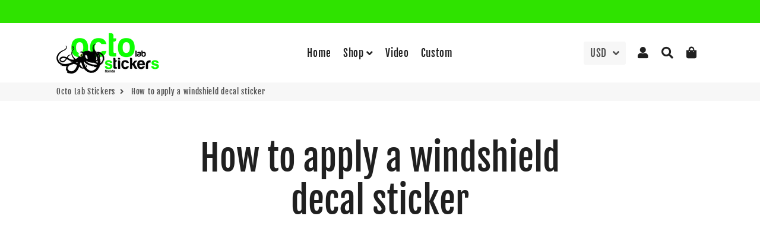

--- FILE ---
content_type: text/css
request_url: https://octolabstickers.com/cdn/shop/t/2/assets/theme.scss.css?v=21092688434525326831674776683
body_size: 22445
content:
@-webkit-keyframes fadeIn{0%,35%{opacity:0}to{opacity:1}}@-moz-keyframes fadeIn{0%,35%{opacity:0}to{opacity:1}}@-ms-keyframes fadeIn{0%,35%{opacity:0}to{opacity:1}}@keyframes fadeIn{0%,35%{opacity:0}to{opacity:1}}@font-face{font-family:Fjalla One;font-weight:400;font-style:normal;src:url(/cdn/fonts/fjalla_one/fjallaone_n4.e3b041743e726c1cef3b3ab9921402e93cd8f733.woff2?h1=b2N0b2xhYnN0aWNrZXJzLmNvbQ&hmac=209449732cfd125b9c636d7703bd4bc5a70823b99e8ebd97b78f3143c4f9bd42) format("woff2"),url(/cdn/fonts/fjalla_one/fjallaone_n4.bed9b46f46027aa055f567c064cca454e8db0b22.woff?h1=b2N0b2xhYnN0aWNrZXJzLmNvbQ&hmac=f6b3d54ce74978cfe39927894e280be9c94d1724a30c58708ea56c6ff2d665e6) format("woff")}@font-face{font-family:Fjalla One;font-weight:400;font-style:normal;src:url(/cdn/fonts/fjalla_one/fjallaone_n4.e3b041743e726c1cef3b3ab9921402e93cd8f733.woff2?h1=b2N0b2xhYnN0aWNrZXJzLmNvbQ&hmac=209449732cfd125b9c636d7703bd4bc5a70823b99e8ebd97b78f3143c4f9bd42) format("woff2"),url(/cdn/fonts/fjalla_one/fjallaone_n4.bed9b46f46027aa055f567c064cca454e8db0b22.woff?h1=b2N0b2xhYnN0aWNrZXJzLmNvbQ&hmac=f6b3d54ce74978cfe39927894e280be9c94d1724a30c58708ea56c6ff2d665e6) format("woff")}@font-face{font-family:Fjalla One;font-weight:400;font-style:normal;src:url(/cdn/fonts/fjalla_one/fjallaone_n4.e3b041743e726c1cef3b3ab9921402e93cd8f733.woff2?h1=b2N0b2xhYnN0aWNrZXJzLmNvbQ&hmac=209449732cfd125b9c636d7703bd4bc5a70823b99e8ebd97b78f3143c4f9bd42) format("woff2"),url(/cdn/fonts/fjalla_one/fjallaone_n4.bed9b46f46027aa055f567c064cca454e8db0b22.woff?h1=b2N0b2xhYnN0aWNrZXJzLmNvbQ&hmac=f6b3d54ce74978cfe39927894e280be9c94d1724a30c58708ea56c6ff2d665e6) format("woff")}@font-face{font-family:icons;src:url(/cdn/shop/t/2/assets/icons.eot?319);src:url(/cdn/shop/t/2/assets/icons.eot?319#iefix) format("embedded-opentype"),url(/cdn/shop/t/2/assets/icons.woff?319) format("woff"),url(/cdn/shop/t/2/assets/icons.ttf?319) format("truetype"),url(/cdn/shop/t/2/assets/icons.svg?319#timber-icons) format("svg");font-weight:400;font-style:normal}*,input,:before,:after{-webkit-box-sizing:border-box;-moz-box-sizing:border-box;box-sizing:border-box}html,body{padding:0;margin:0}article,aside,details,figcaption,figure,footer,header,hgroup,main,nav,section,summary{display:block}audio,canvas,progress,video{display:inline-block;vertical-align:baseline}input[type=number]::-webkit-inner-spin-button,input[type=number]::-webkit-outer-spin-button{height:auto}input[type=search]::-webkit-search-cancel-button,input[type=search]::-webkit-search-decoration{-webkit-appearance:none}html,body{background-color:#fff}*:focus{outline:none}em{font-style:italic}b,strong{font-weight:700}small{font-size:.9em}sup,sub{position:relative;font-size:60%;vertical-align:baseline}sup{top:-.5em}sub{bottom:-.5em}code,pre{background-color:#faf7f5;font-family:Consolas,monospace;font-size:1em;border:0 none;padding:0 2px;color:#51ab62}pre{overflow:auto;padding:15px;margin:0 0 30px}ul,ol{padding:0;text-rendering:optimizeLegibility}ol ol{list-style:lower-alpha}ol{list-style:decimal}ul.square{list-style:square outside}ul.disc{list-style:disc outside}ol.alpha{list-style:lower-alpha outside}.no-bullets{list-style:none outside;margin-left:0}.clearfix{*zoom: 1}.is-transitioning{display:block!important;visibility:visible!important}.display-table{display:table;table-layout:fixed;width:100%}.display-table-cell{display:table-cell;vertical-align:middle;float:none}@media screen and (min-width: 769px){.large--display-table{display:table;table-layout:fixed;width:100%}.large--display-table-cell{display:table-cell;vertical-align:middle;float:none}}.media,.media-flex{overflow:hidden;_overflow:visible;zoom:1}.media-img{float:left;margin-right:30px}.media-img-right{float:right;margin-left:30px}.media-img img,.media-img-right img{display:block}.fade-in{opacity:0;transition:opacity .25s ease-out}.fade-in.lazyloaded{opacity:1}.no-js .fade-in{clip:rect(0 0 0 0);clip:rect(0,0,0,0);overflow:hidden;position:absolute;height:1px;width:1px}button{overflow:visible}button[disabled],html input[disabled]{cursor:default}.btn,.rte .btn{display:inline-block;padding:8px 10px;margin:0;width:auto;line-height:1.42;font-weight:700;text-decoration:none;text-align:center;vertical-align:middle;white-space:normal;cursor:pointer;border:1px solid transparent;-webkit-user-select:none;-moz-user-select:none;-ms-user-select:none;-o-user-select:none;user-select:none;-webkit-appearance:none;-moz-appearance:none;border-radius:0}.text-link{display:inline;border:0 none;background:none;padding:0;margin:0}img{border:0 none}svg:not(:root){overflow:hidden}img,iframe{max-width:100%}.video-wrapper{position:relative;overflow:hidden;max-width:100%;padding-bottom:56.25%;height:0;height:auto}.video-wrapper iframe{position:absolute;top:0;left:0;width:100%;height:100%}.table-wrap{max-width:100%;overflow:auto;-webkit-overflow-scrolling:touch}form{margin:0}@media screen and (max-width: 768px){input,textarea{font-size:16px}}button,input,textarea{-webkit-appearance:none;-moz-appearance:none}button{background:none;border:none;display:inline-block;cursor:pointer}legend{border:0;padding:0}button,input[type=submit]{cursor:pointer}input,textarea,select{max-width:100%;padding:8px 10px;border-radius:0}input[disabled],input.disabled,textarea[disabled],textarea.disabled,select[disabled],select.disabled{cursor:default;background-color:#f6f6f6;border-color:#b6b6b6}input.input-full,textarea.input-full,select.input-full{width:100%}textarea{min-height:100px}input[type=checkbox],input[type=radio]{margin:0 10px 0 0;padding:0;width:auto}input[type=checkbox]{-webkit-appearance:checkbox;-moz-appearance:checkbox}input[type=radio]{-webkit-appearance:radio;-moz-appearance:radio}input[type=image]{padding-left:0;padding-right:0}optgroup{font-weight:700}option{color:#000;background-color:#fff}select::-ms-expand{display:none}.hidden-label{clip:rect(0 0 0 0);clip:rect(0,0,0,0);overflow:hidden;position:absolute;height:1px;width:1px}.ie9 .hidden-label,.lt-ie9 .hidden-label{position:static;height:auto;width:auto;margin-bottom:2px;overflow:visible;clip:initial}label[for]{cursor:pointer}.input-group{position:relative;display:table;border-collapse:separate}.input-group input::-moz-focus-inner{border:0;padding:0;margin-top:-1px;margin-bottom:-1px}.input-group-field,.input-group-btn{display:table-cell;vertical-align:middle;margin:0}.input-group .input-group-field{width:100%}.input-group-btn{position:relative;white-space:nowrap;width:1%;padding:0}.selector-wrapper label{margin-right:10px}.selector-wrapper+.selector-wrapper{margin-top:15px}@font-face{font-family:icons;src:url(/cdn/shop/t/2/assets/icons.eot?319);src:url(/cdn/shop/t/2/assets/icons.eot?319#iefix) format("embedded-opentype"),url(/cdn/shop/t/2/assets/icons.woff?319) format("woff"),url(/cdn/shop/t/2/assets/icons.ttf?319) format("truetype"),url(/cdn/shop/t/2/assets/icons.svg?319#timber-icons) format("svg");font-weight:400;font-style:normal}.icon-fallback-text .icon{display:none}.supports-fontface .icon-fallback-text .icon{display:inline-block}.icon:before{display:none}.supports-fontface .icon:before{display:inline;font-family:icons;text-decoration:none;speak:none;font-style:normal;font-weight:400;font-variant:normal;text-transform:none;line-height:1;-webkit-font-smoothing:antialiased;-moz-osx-font-smoothing:grayscale}.icon-amazon_payments:before{content:"\e800"}.icon-american_express:before{content:"A"}.icon-apple_pay:before{content:"\e90c"}.icon-arrow-down:before{content:"\e607"}.icon-arrow-left:before{content:"\e900"}.icon-arrow-right:before{content:"\e901"}.icon-bitcoin:before{content:"B"}.icon-cart:before{content:"\e600"}.icon-cirrus:before{content:"\e904"}.icon-customer:before{content:"\e605"}.icon-dankort:before{content:"d"}.icon-diners_club:before{content:"c"}.icon-discover:before{content:"D"}.icon-dogecoin:before{content:"\e908"}.icon-dwolla:before{content:"\e902"}.icon-facebook:before{content:"\e609"}.icon-fancy:before{content:"F"}.icon-forbrugsforeningen:before{content:"\e903"}.icon-google_plus:before{content:"\e90a"}.icon-hamburger:before{content:"\e601"}.icon-instagram:before{content:"\e907"}.icon-interac:before{content:"I"}.icon-jcb:before{content:"J"}.icon-litecoin:before{content:"\e909"}.icon-maestro:before{content:"\e905"}.icon-master:before{content:"\e906"}.icon-minus:before{content:"\e602"}.icon-paypal:before{content:"P"}.icon-pin:before{content:"\e90d"}.icon-pinterest:before{content:"\e608"}.icon-plus:before{content:"\e603"}.icon-rss:before{content:"r"}.icon-search:before{content:"s"}.icon-snapchat:before{content:"\e90b"}.icon-tumblr:before{content:"t"}.icon-twitter:before{content:"T"}.icon-vimeo:before{content:"v"}.icon-visa:before{content:"V"}.icon-x:before{content:"\e604"}.icon-youtube:before{content:"y"}.payment-icons{-webkit-user-select:none;-moz-user-select:none;-ms-user-select:none;-o-user-select:none;user-select:none;cursor:default;margin-bottom:0}.payment-icons li{margin:0 7.5px 7.5px;cursor:default}.payment-icons .icon{font-size:30px;line-height:30px}.payment-icons .fallback-text{text-transform:capitalize}.social-icons .icon{padding-right:4px}.social-icons .icon-google_plus{font-size:.8em}.rte:after{content:"";display:table;clear:both}.rte ul ul{margin-bottom:0}.rte a{text-decoration:none}.rte li{margin-bottom:0}.rte table{table-layout:fixed}.text-center .rte ul,.text-center .rte ol,.text-center.rte ul,.text-center.rte ol{list-style-position:inside;margin-left:0}.rte--nomargin{margin-bottom:0}.site-header .grid--table{display:table;width:100%}.site-header .grid--table>.grid__item{float:none;display:table-cell}.search-bar{max-width:100%}.search-bar--header{max-width:300px}.site-nav__item{position:relative;display:inline-block;margin:0}.site-nav__item li{display:block}.site-nav--mobile{margin-left:-10px}.site-nav--mobile.text-right{margin:0 -10px 0 0}.site-nav__link--icon{padding-left:7.5px;padding-right:7.5px}.site-nav--mobile .site-nav__link{display:inline-block}.site-nav--mobile .icon{font-size:em(30px)}.site-nav__dropdown{opacity:0;display:block;position:absolute;left:0;margin:0;z-index:5;pointer-events:none}.site-nav__dropdown a{text-align:left}.site-nav__dropdown.nav-outside{left:auto;right:0}.mobile-nav li{margin-bottom:0;list-style:none}.mobile-nav__item{position:relative;display:block}.mobile-nav__item:after{content:"";position:absolute;bottom:0;left:15px;right:15px;border-bottom:1px solid transparent}.mobile-nav>.mobile-nav__item:last-child:after{display:none}.mobile-nav__has-sublist{display:table;width:100%}.mobile-nav__has-sublist .mobile-nav__link{display:table-cell;vertical-align:middle;width:100%}.mobile-nav__toggle{display:table-cell;vertical-align:middle;width:1%}.mobile-nav__toggle-open{display:block}.mobile-nav--expanded .mobile-nav__toggle-open,.mobile-nav__toggle-close{display:none}.mobile-nav--expanded .mobile-nav__toggle-close{display:block}.cart__row{position:relative}.cart__image{display:block}.cart__image img{width:100%;display:block}.cart__product-name{margin-bottom:0}.cart__discount{padding-top:3px}.cart__product-meta{margin-bottom:0}.cart--no-cookies .cart--continue-browsing,.cart--no-cookies .cart--empty-message{display:none}.cookie-message{display:none;padding-bottom:25px}.cart--no-cookies .cookie-message{display:block}@font-face{font-family:Fjalla One;font-weight:400;font-style:normal;src:url(/cdn/fonts/fjalla_one/fjallaone_n4.e3b041743e726c1cef3b3ab9921402e93cd8f733.woff2?h1=b2N0b2xhYnN0aWNrZXJzLmNvbQ&hmac=209449732cfd125b9c636d7703bd4bc5a70823b99e8ebd97b78f3143c4f9bd42) format("woff2"),url(/cdn/fonts/fjalla_one/fjallaone_n4.bed9b46f46027aa055f567c064cca454e8db0b22.woff?h1=b2N0b2xhYnN0aWNrZXJzLmNvbQ&hmac=f6b3d54ce74978cfe39927894e280be9c94d1724a30c58708ea56c6ff2d665e6) format("woff")}@font-face{font-family:Fjalla One;font-weight:400;font-style:normal;src:url(/cdn/fonts/fjalla_one/fjallaone_n4.e3b041743e726c1cef3b3ab9921402e93cd8f733.woff2?h1=b2N0b2xhYnN0aWNrZXJzLmNvbQ&hmac=209449732cfd125b9c636d7703bd4bc5a70823b99e8ebd97b78f3143c4f9bd42) format("woff2"),url(/cdn/fonts/fjalla_one/fjallaone_n4.bed9b46f46027aa055f567c064cca454e8db0b22.woff?h1=b2N0b2xhYnN0aWNrZXJzLmNvbQ&hmac=f6b3d54ce74978cfe39927894e280be9c94d1724a30c58708ea56c6ff2d665e6) format("woff")}@font-face{font-family:Fjalla One;font-weight:400;font-style:normal;src:url(/cdn/fonts/fjalla_one/fjallaone_n4.e3b041743e726c1cef3b3ab9921402e93cd8f733.woff2?h1=b2N0b2xhYnN0aWNrZXJzLmNvbQ&hmac=209449732cfd125b9c636d7703bd4bc5a70823b99e8ebd97b78f3143c4f9bd42) format("woff2"),url(/cdn/fonts/fjalla_one/fjallaone_n4.bed9b46f46027aa055f567c064cca454e8db0b22.woff?h1=b2N0b2xhYnN0aWNrZXJzLmNvbQ&hmac=f6b3d54ce74978cfe39927894e280be9c94d1724a30c58708ea56c6ff2d665e6) format("woff")}.visually-hidden{clip:rect(0 0 0 0);clip:rect(0,0,0,0);overflow:hidden;position:absolute;height:1px;width:1px}.visually-shown{clip:initial;overflow:visible;position:inherit;height:initial;width:initial}.clearfix:after{content:"";display:table;clear:both}@-webkit-keyframes spin{0%{-webkit-transform:rotate(0deg);-moz-transform:rotate(0deg);-ms-transform:rotate(0deg);-o-transform:rotate(0deg);transform:rotate(0)}to{-webkit-transform:rotate(360deg);-moz-transform:rotate(360deg);-ms-transform:rotate(360deg);-o-transform:rotate(360deg);transform:rotate(360deg)}}@-moz-keyframes spin{0%{-webkit-transform:rotate(0deg);-moz-transform:rotate(0deg);-ms-transform:rotate(0deg);-o-transform:rotate(0deg);transform:rotate(0)}to{-webkit-transform:rotate(360deg);-moz-transform:rotate(360deg);-ms-transform:rotate(360deg);-o-transform:rotate(360deg);transform:rotate(360deg)}}@-ms-keyframes spin{0%{-webkit-transform:rotate(0deg);-moz-transform:rotate(0deg);-ms-transform:rotate(0deg);-o-transform:rotate(0deg);transform:rotate(0)}to{-webkit-transform:rotate(360deg);-moz-transform:rotate(360deg);-ms-transform:rotate(360deg);-o-transform:rotate(360deg);transform:rotate(360deg)}}@keyframes spin{0%{-webkit-transform:rotate(0deg);-moz-transform:rotate(0deg);-ms-transform:rotate(0deg);-o-transform:rotate(0deg);transform:rotate(0)}to{-webkit-transform:rotate(360deg);-moz-transform:rotate(360deg);-ms-transform:rotate(360deg);-o-transform:rotate(360deg);transform:rotate(360deg)}}@-webkit-keyframes heroContentIn{0%{opacity:0;-webkit-transform:translate3d(0,15px,0);-moz-transform:translate3d(0,15px,0);-ms-transform:translate3d(0,15px,0);-o-transform:translate3d(0,15px,0);transform:translate3d(0,15px,0)}to{opacity:1;-webkit-transform:translate3d(0,0,0);-moz-transform:translate3d(0,0,0);-ms-transform:translate3d(0,0,0);-o-transform:translate3d(0,0,0);transform:translateZ(0)}}@-moz-keyframes heroContentIn{0%{opacity:0;-webkit-transform:translate3d(0,15px,0);-moz-transform:translate3d(0,15px,0);-ms-transform:translate3d(0,15px,0);-o-transform:translate3d(0,15px,0);transform:translate3d(0,15px,0)}to{opacity:1;-webkit-transform:translate3d(0,0,0);-moz-transform:translate3d(0,0,0);-ms-transform:translate3d(0,0,0);-o-transform:translate3d(0,0,0);transform:translateZ(0)}}@-ms-keyframes heroContentIn{0%{opacity:0;-webkit-transform:translate3d(0,15px,0);-moz-transform:translate3d(0,15px,0);-ms-transform:translate3d(0,15px,0);-o-transform:translate3d(0,15px,0);transform:translate3d(0,15px,0)}to{opacity:1;-webkit-transform:translate3d(0,0,0);-moz-transform:translate3d(0,0,0);-ms-transform:translate3d(0,0,0);-o-transform:translate3d(0,0,0);transform:translateZ(0)}}@keyframes heroContentIn{0%{opacity:0;-webkit-transform:translate3d(0,15px,0);-moz-transform:translate3d(0,15px,0);-ms-transform:translate3d(0,15px,0);-o-transform:translate3d(0,15px,0);transform:translate3d(0,15px,0)}to{opacity:1;-webkit-transform:translate3d(0,0,0);-moz-transform:translate3d(0,0,0);-ms-transform:translate3d(0,0,0);-o-transform:translate3d(0,0,0);transform:translateZ(0)}}.grid,.grid--full,.grid--rev,.grid-uniform{list-style:none;padding:0;margin:0 0 0 -30px}.grid:after,.grid--full:after,.grid--rev:after,.grid-uniform:after{content:"";display:table;clear:both}@media screen and (max-width: 769px){.grid,.grid--full,.grid--rev,.grid-uniform{margin-left:-16px}}.grid-uniform{display:-webkit-flex;display:-ms-flexbox;display:flex;-webkit-flex-wrap:wrap;-moz-flex-wrap:wrap;-ms-flex-wrap:wrap;flex-wrap:wrap}.grid--spacer{margin-bottom:-30px}.grid--spacer.grid--small{margin-bottom:-16px}@media screen and (max-width: 769px){.grid--spacer{margin-bottom:-16px}}.grid__item{-webkit-box-sizing:border-box;-moz-box-sizing:border-box;box-sizing:border-box;float:left;min-height:1px;vertical-align:top;padding-left:30px;width:100%}@media screen and (max-width: 769px){.grid__item{padding-left:16px}}.grid--spacer>.grid__item{margin-bottom:30px}@media screen and (max-width: 769px){.grid--spacer>.grid__item{margin-bottom:16px}}.grid--spacer.grid--small>.grid__item{margin-bottom:16px}.grid--small{margin-left:-16px}.grid--small .grid__item{padding-left:16px}.grid--full,.lt-ie9 .grid--full{margin-left:0}.grid--full>.grid__item{padding-left:0}.grid--rev{direction:rtl;text-align:left}.grid--rev>.grid__item{direction:ltr;text-align:left;float:right}.grid__item.clear{clear:both}.one-whole{width:100%}.one-half{width:50%}.one-third{width:33.333%}.two-thirds{width:66.666%}.one-quarter{width:25%}.two-quarters{width:50%}.three-quarters{width:75%}.one-fifth{width:20%}.two-fifths{width:40%}.three-fifths{width:60%}.four-fifths{width:80%}.one-sixth{width:16.666%}.two-sixths{width:33.333%}.three-sixths{width:50%}.four-sixths{width:66.666%}.five-sixths{width:83.333%}.one-eighth{width:12.5%}.two-eighths{width:25%}.three-eighths{width:37.5%}.four-eighths{width:50%}.five-eighths{width:62.5%}.six-eighths{width:75%}.seven-eighths{width:87.5%}.one-tenth{width:10%}.two-tenths{width:20%}.three-tenths{width:30%}.four-tenths{width:40%}.five-tenths{width:50%}.six-tenths{width:60%}.seven-tenths{width:70%}.eight-tenths{width:80%}.nine-tenths{width:90%}.one-twelfth{width:8.333%}.two-twelfths{width:16.666%}.three-twelfths{width:25%}.four-twelfths{width:33.333%}.five-twelfths{width:41.666%}.six-twelfths{width:50%}.seven-twelfths{width:58.333%}.eight-twelfths{width:66.666%}.nine-twelfths{width:75%}.ten-twelfths{width:83.333%}.eleven-twelfths{width:91.666%}.show{display:block!important}.hide{display:none!important}.text-left{text-align:left!important}.text-right{text-align:right!important}.text-center{text-align:center!important}.left{float:left!important}.right{float:right!important}.full{width:100%!important}@media only screen and (max-width: 769px){.small--one-whole{width:100%}.small--one-half{width:50%}.small--one-third{width:33.333%}.small--two-thirds{width:66.666%}.small--one-quarter{width:25%}.small--two-quarters{width:50%}.small--three-quarters{width:75%}.small--one-fifth{width:20%}.small--two-fifths{width:40%}.small--three-fifths{width:60%}.small--four-fifths{width:80%}.small--one-sixth{width:16.666%}.small--two-sixths{width:33.333%}.small--three-sixths{width:50%}.small--four-sixths{width:66.666%}.small--five-sixths{width:83.333%}.small--one-eighth{width:12.5%}.small--two-eighths{width:25%}.small--three-eighths{width:37.5%}.small--four-eighths{width:50%}.small--five-eighths{width:62.5%}.small--six-eighths{width:75%}.small--seven-eighths{width:87.5%}.small--one-tenth{width:10%}.small--two-tenths{width:20%}.small--three-tenths{width:30%}.small--four-tenths{width:40%}.small--five-tenths{width:50%}.small--six-tenths{width:60%}.small--seven-tenths{width:70%}.small--eight-tenths{width:80%}.small--nine-tenths{width:90%}.small--one-twelfth{width:8.333%}.small--two-twelfths{width:16.666%}.small--three-twelfths{width:25%}.small--four-twelfths{width:33.333%}.small--five-twelfths{width:41.666%}.small--six-twelfths{width:50%}.small--seven-twelfths{width:58.333%}.small--eight-twelfths{width:66.666%}.small--nine-twelfths{width:75%}.small--ten-twelfths{width:83.333%}.small--eleven-twelfths{width:91.666%}.small--show{display:block!important}.small--hide{display:none!important}.small--text-left{text-align:left!important}.small--text-right{text-align:right!important}.small--text-center{text-align:center!important}.small--left{float:left!important}.small--right{float:right!important}.small--full{width:100%!important}.grid-uniform .small--one-half:nth-child(odd),.grid-uniform .small--one-third:nth-child(3n+1),.grid-uniform .small--one-quarter:nth-child(4n+1),.grid-uniform .small--one-fifth:nth-child(5n+1),.grid-uniform .small--one-sixth:nth-child(6n+1),.grid-uniform .small--two-sixths:nth-child(3n+1),.grid-uniform .small--three-sixths:nth-child(odd),.grid-uniform .small--two-eighths:nth-child(4n+1),.grid-uniform .small--four-eighths:nth-child(odd),.grid-uniform .small--five-tenths:nth-child(odd),.grid-uniform .small--one-twelfth:nth-child(12n+1),.grid-uniform .small--two-twelfths:nth-child(6n+1),.grid-uniform .small--three-twelfths:nth-child(4n+1),.grid-uniform .small--four-twelfths:nth-child(3n+1),.grid-uniform .small--six-twelfths:nth-child(odd){clear:both}}@media only screen and (min-width: 769.1px) and (max-width: 1024px){.medium--one-whole{width:100%}.medium--one-half{width:50%}.medium--one-third{width:33.333%}.medium--two-thirds{width:66.666%}.medium--one-quarter{width:25%}.medium--two-quarters{width:50%}.medium--three-quarters{width:75%}.medium--one-fifth{width:20%}.medium--two-fifths{width:40%}.medium--three-fifths{width:60%}.medium--four-fifths{width:80%}.medium--one-sixth{width:16.666%}.medium--two-sixths{width:33.333%}.medium--three-sixths{width:50%}.medium--four-sixths{width:66.666%}.medium--five-sixths{width:83.333%}.medium--one-eighth{width:12.5%}.medium--two-eighths{width:25%}.medium--three-eighths{width:37.5%}.medium--four-eighths{width:50%}.medium--five-eighths{width:62.5%}.medium--six-eighths{width:75%}.medium--seven-eighths{width:87.5%}.medium--one-tenth{width:10%}.medium--two-tenths{width:20%}.medium--three-tenths{width:30%}.medium--four-tenths{width:40%}.medium--five-tenths{width:50%}.medium--six-tenths{width:60%}.medium--seven-tenths{width:70%}.medium--eight-tenths{width:80%}.medium--nine-tenths{width:90%}.medium--one-twelfth{width:8.333%}.medium--two-twelfths{width:16.666%}.medium--three-twelfths{width:25%}.medium--four-twelfths{width:33.333%}.medium--five-twelfths{width:41.666%}.medium--six-twelfths{width:50%}.medium--seven-twelfths{width:58.333%}.medium--eight-twelfths{width:66.666%}.medium--nine-twelfths{width:75%}.medium--ten-twelfths{width:83.333%}.medium--eleven-twelfths{width:91.666%}.medium--show{display:block!important}.medium--hide{display:none!important}.medium--text-left{text-align:left!important}.medium--text-right{text-align:right!important}.medium--text-center{text-align:center!important}.medium--left{float:left!important}.medium--right{float:right!important}.medium--full{width:100%!important}.grid-uniform .medium--one-half:nth-child(odd),.grid-uniform .medium--one-third:nth-child(3n+1),.grid-uniform .medium--one-quarter:nth-child(4n+1),.grid-uniform .medium--one-fifth:nth-child(5n+1),.grid-uniform .medium--one-sixth:nth-child(6n+1),.grid-uniform .medium--two-sixths:nth-child(3n+1),.grid-uniform .medium--three-sixths:nth-child(odd),.grid-uniform .medium--two-eighths:nth-child(4n+1),.grid-uniform .medium--four-eighths:nth-child(odd),.grid-uniform .medium--five-tenths:nth-child(odd),.grid-uniform .medium--one-twelfth:nth-child(12n+1),.grid-uniform .medium--two-twelfths:nth-child(6n+1),.grid-uniform .medium--three-twelfths:nth-child(4n+1),.grid-uniform .medium--four-twelfths:nth-child(3n+1),.grid-uniform .medium--six-twelfths:nth-child(odd){clear:both}}@media only screen and (max-width: 1024px){.medium-down--one-whole{width:100%}.medium-down--one-half{width:50%}.medium-down--one-third{width:33.333%}.medium-down--two-thirds{width:66.666%}.medium-down--one-quarter{width:25%}.medium-down--two-quarters{width:50%}.medium-down--three-quarters{width:75%}.medium-down--one-fifth{width:20%}.medium-down--two-fifths{width:40%}.medium-down--three-fifths{width:60%}.medium-down--four-fifths{width:80%}.medium-down--one-sixth{width:16.666%}.medium-down--two-sixths{width:33.333%}.medium-down--three-sixths{width:50%}.medium-down--four-sixths{width:66.666%}.medium-down--five-sixths{width:83.333%}.medium-down--one-eighth{width:12.5%}.medium-down--two-eighths{width:25%}.medium-down--three-eighths{width:37.5%}.medium-down--four-eighths{width:50%}.medium-down--five-eighths{width:62.5%}.medium-down--six-eighths{width:75%}.medium-down--seven-eighths{width:87.5%}.medium-down--one-tenth{width:10%}.medium-down--two-tenths{width:20%}.medium-down--three-tenths{width:30%}.medium-down--four-tenths{width:40%}.medium-down--five-tenths{width:50%}.medium-down--six-tenths{width:60%}.medium-down--seven-tenths{width:70%}.medium-down--eight-tenths{width:80%}.medium-down--nine-tenths{width:90%}.medium-down--one-twelfth{width:8.333%}.medium-down--two-twelfths{width:16.666%}.medium-down--three-twelfths{width:25%}.medium-down--four-twelfths{width:33.333%}.medium-down--five-twelfths{width:41.666%}.medium-down--six-twelfths{width:50%}.medium-down--seven-twelfths{width:58.333%}.medium-down--eight-twelfths{width:66.666%}.medium-down--nine-twelfths{width:75%}.medium-down--ten-twelfths{width:83.333%}.medium-down--eleven-twelfths{width:91.666%}.medium-down--show{display:block!important}.medium-down--hide{display:none!important}.medium-down--text-left{text-align:left!important}.medium-down--text-right{text-align:right!important}.medium-down--text-center{text-align:center!important}.medium-down--left{float:left!important}.medium-down--right{float:right!important}.medium-down--full{width:100%!important}.grid-uniform .medium-down--one-half:nth-child(odd),.grid-uniform .medium-down--one-third:nth-child(3n+1),.grid-uniform .medium-down--one-quarter:nth-child(4n+1),.grid-uniform .medium-down--one-fifth:nth-child(5n+1),.grid-uniform .medium-down--one-sixth:nth-child(6n+1),.grid-uniform .medium-down--two-sixths:nth-child(3n+1),.grid-uniform .medium-down--three-sixths:nth-child(odd),.grid-uniform .medium-down--two-eighths:nth-child(4n+1),.grid-uniform .medium-down--four-eighths:nth-child(odd),.grid-uniform .medium-down--five-tenths:nth-child(odd),.grid-uniform .medium-down--one-twelfth:nth-child(12n+1),.grid-uniform .medium-down--two-twelfths:nth-child(6n+1),.grid-uniform .medium-down--three-twelfths:nth-child(4n+1),.grid-uniform .medium-down--four-twelfths:nth-child(3n+1),.grid-uniform .medium-down--six-twelfths:nth-child(odd){clear:both}}@media only screen and (min-width: 1024.1px){.large--one-whole{width:100%}.large--one-half{width:50%}.large--one-third{width:33.333%}.large--two-thirds{width:66.666%}.large--one-quarter{width:25%}.large--two-quarters{width:50%}.large--three-quarters{width:75%}.large--one-fifth{width:20%}.large--two-fifths{width:40%}.large--three-fifths{width:60%}.large--four-fifths{width:80%}.large--one-sixth{width:16.666%}.large--two-sixths{width:33.333%}.large--three-sixths{width:50%}.large--four-sixths{width:66.666%}.large--five-sixths{width:83.333%}.large--one-eighth{width:12.5%}.large--two-eighths{width:25%}.large--three-eighths{width:37.5%}.large--four-eighths{width:50%}.large--five-eighths{width:62.5%}.large--six-eighths{width:75%}.large--seven-eighths{width:87.5%}.large--one-tenth{width:10%}.large--two-tenths{width:20%}.large--three-tenths{width:30%}.large--four-tenths{width:40%}.large--five-tenths{width:50%}.large--six-tenths{width:60%}.large--seven-tenths{width:70%}.large--eight-tenths{width:80%}.large--nine-tenths{width:90%}.large--one-twelfth{width:8.333%}.large--two-twelfths{width:16.666%}.large--three-twelfths{width:25%}.large--four-twelfths{width:33.333%}.large--five-twelfths{width:41.666%}.large--six-twelfths{width:50%}.large--seven-twelfths{width:58.333%}.large--eight-twelfths{width:66.666%}.large--nine-twelfths{width:75%}.large--ten-twelfths{width:83.333%}.large--eleven-twelfths{width:91.666%}.large--show{display:block!important}.large--hide{display:none!important}.large--text-left{text-align:left!important}.large--text-right{text-align:right!important}.large--text-center{text-align:center!important}.large--left{float:left!important}.large--right{float:right!important}.large--full{width:100%!important}.grid-uniform .large--one-half:nth-child(odd),.grid-uniform .large--one-third:nth-child(3n+1),.grid-uniform .large--one-quarter:nth-child(4n+1),.grid-uniform .large--one-fifth:nth-child(5n+1),.grid-uniform .large--one-sixth:nth-child(6n+1),.grid-uniform .large--two-sixths:nth-child(3n+1),.grid-uniform .large--three-sixths:nth-child(odd),.grid-uniform .large--two-eighths:nth-child(4n+1),.grid-uniform .large--four-eighths:nth-child(odd),.grid-uniform .large--five-tenths:nth-child(odd),.grid-uniform .large--one-twelfth:nth-child(12n+1),.grid-uniform .large--two-twelfths:nth-child(6n+1),.grid-uniform .large--three-twelfths:nth-child(4n+1),.grid-uniform .large--four-twelfths:nth-child(3n+1),.grid-uniform .large--six-twelfths:nth-child(odd){clear:both}}[class*=push--]{position:relative}.push--one-whole{left:100%}.push--one-half{left:50%}.push--one-third{left:33.333%}.push--two-thirds{left:66.666%}.push--one-quarter{left:25%}.push--two-quarters{left:50%}.push--three-quarters{left:75%}.push--one-fifth{left:20%}.push--two-fifths{left:40%}.push--three-fifths{left:60%}.push--four-fifths{left:80%}.push--one-sixth{left:16.666%}.push--two-sixths{left:33.333%}.push--three-sixths{left:50%}.push--four-sixths{left:66.666%}.push--five-sixths{left:83.333%}.push--one-eighth{left:12.5%}.push--two-eighths{left:25%}.push--three-eighths{left:37.5%}.push--four-eighths{left:50%}.push--five-eighths{left:62.5%}.push--six-eighths{left:75%}.push--seven-eighths{left:87.5%}.push--one-tenth{left:10%}.push--two-tenths{left:20%}.push--three-tenths{left:30%}.push--four-tenths{left:40%}.push--five-tenths{left:50%}.push--six-tenths{left:60%}.push--seven-tenths{left:70%}.push--eight-tenths{left:80%}.push--nine-tenths{left:90%}.push--one-twelfth{left:8.333%}.push--two-twelfths{left:16.666%}.push--three-twelfths{left:25%}.push--four-twelfths{left:33.333%}.push--five-twelfths{left:41.666%}.push--six-twelfths{left:50%}.push--seven-twelfths{left:58.333%}.push--eight-twelfths{left:66.666%}.push--nine-twelfths{left:75%}.push--ten-twelfths{left:83.333%}.push--eleven-twelfths{left:91.666%}@media only screen and (min-width: 769.1px) and (max-width: 1024px){.push--medium--one-whole{left:100%}.push--medium--one-half{left:50%}.push--medium--one-third{left:33.333%}.push--medium--two-thirds{left:66.666%}.push--medium--one-quarter{left:25%}.push--medium--two-quarters{left:50%}.push--medium--three-quarters{left:75%}.push--medium--one-fifth{left:20%}.push--medium--two-fifths{left:40%}.push--medium--three-fifths{left:60%}.push--medium--four-fifths{left:80%}.push--medium--one-sixth{left:16.666%}.push--medium--two-sixths{left:33.333%}.push--medium--three-sixths{left:50%}.push--medium--four-sixths{left:66.666%}.push--medium--five-sixths{left:83.333%}.push--medium--one-eighth{left:12.5%}.push--medium--two-eighths{left:25%}.push--medium--three-eighths{left:37.5%}.push--medium--four-eighths{left:50%}.push--medium--five-eighths{left:62.5%}.push--medium--six-eighths{left:75%}.push--medium--seven-eighths{left:87.5%}.push--medium--one-tenth{left:10%}.push--medium--two-tenths{left:20%}.push--medium--three-tenths{left:30%}.push--medium--four-tenths{left:40%}.push--medium--five-tenths{left:50%}.push--medium--six-tenths{left:60%}.push--medium--seven-tenths{left:70%}.push--medium--eight-tenths{left:80%}.push--medium--nine-tenths{left:90%}.push--medium--one-twelfth{left:8.333%}.push--medium--two-twelfths{left:16.666%}.push--medium--three-twelfths{left:25%}.push--medium--four-twelfths{left:33.333%}.push--medium--five-twelfths{left:41.666%}.push--medium--six-twelfths{left:50%}.push--medium--seven-twelfths{left:58.333%}.push--medium--eight-twelfths{left:66.666%}.push--medium--nine-twelfths{left:75%}.push--medium--ten-twelfths{left:83.333%}.push--medium--eleven-twelfths{left:91.666%}}@media only screen and (max-width: 1024px){.push--medium-down--one-whole{left:100%}.push--medium-down--one-half{left:50%}.push--medium-down--one-third{left:33.333%}.push--medium-down--two-thirds{left:66.666%}.push--medium-down--one-quarter{left:25%}.push--medium-down--two-quarters{left:50%}.push--medium-down--three-quarters{left:75%}.push--medium-down--one-fifth{left:20%}.push--medium-down--two-fifths{left:40%}.push--medium-down--three-fifths{left:60%}.push--medium-down--four-fifths{left:80%}.push--medium-down--one-sixth{left:16.666%}.push--medium-down--two-sixths{left:33.333%}.push--medium-down--three-sixths{left:50%}.push--medium-down--four-sixths{left:66.666%}.push--medium-down--five-sixths{left:83.333%}.push--medium-down--one-eighth{left:12.5%}.push--medium-down--two-eighths{left:25%}.push--medium-down--three-eighths{left:37.5%}.push--medium-down--four-eighths{left:50%}.push--medium-down--five-eighths{left:62.5%}.push--medium-down--six-eighths{left:75%}.push--medium-down--seven-eighths{left:87.5%}.push--medium-down--one-tenth{left:10%}.push--medium-down--two-tenths{left:20%}.push--medium-down--three-tenths{left:30%}.push--medium-down--four-tenths{left:40%}.push--medium-down--five-tenths{left:50%}.push--medium-down--six-tenths{left:60%}.push--medium-down--seven-tenths{left:70%}.push--medium-down--eight-tenths{left:80%}.push--medium-down--nine-tenths{left:90%}.push--medium-down--one-twelfth{left:8.333%}.push--medium-down--two-twelfths{left:16.666%}.push--medium-down--three-twelfths{left:25%}.push--medium-down--four-twelfths{left:33.333%}.push--medium-down--five-twelfths{left:41.666%}.push--medium-down--six-twelfths{left:50%}.push--medium-down--seven-twelfths{left:58.333%}.push--medium-down--eight-twelfths{left:66.666%}.push--medium-down--nine-twelfths{left:75%}.push--medium-down--ten-twelfths{left:83.333%}.push--medium-down--eleven-twelfths{left:91.666%}}@media only screen and (min-width: 1024.1px){.push--large--one-whole{left:100%}.push--large--one-half{left:50%}.push--large--one-third{left:33.333%}.push--large--two-thirds{left:66.666%}.push--large--one-quarter{left:25%}.push--large--two-quarters{left:50%}.push--large--three-quarters{left:75%}.push--large--one-fifth{left:20%}.push--large--two-fifths{left:40%}.push--large--three-fifths{left:60%}.push--large--four-fifths{left:80%}.push--large--one-sixth{left:16.666%}.push--large--two-sixths{left:33.333%}.push--large--three-sixths{left:50%}.push--large--four-sixths{left:66.666%}.push--large--five-sixths{left:83.333%}.push--large--one-eighth{left:12.5%}.push--large--two-eighths{left:25%}.push--large--three-eighths{left:37.5%}.push--large--four-eighths{left:50%}.push--large--five-eighths{left:62.5%}.push--large--six-eighths{left:75%}.push--large--seven-eighths{left:87.5%}.push--large--one-tenth{left:10%}.push--large--two-tenths{left:20%}.push--large--three-tenths{left:30%}.push--large--four-tenths{left:40%}.push--large--five-tenths{left:50%}.push--large--six-tenths{left:60%}.push--large--seven-tenths{left:70%}.push--large--eight-tenths{left:80%}.push--large--nine-tenths{left:90%}.push--large--one-twelfth{left:8.333%}.push--large--two-twelfths{left:16.666%}.push--large--three-twelfths{left:25%}.push--large--four-twelfths{left:33.333%}.push--large--five-twelfths{left:41.666%}.push--large--six-twelfths{left:50%}.push--large--seven-twelfths{left:58.333%}.push--large--eight-twelfths{left:66.666%}.push--large--nine-twelfths{left:75%}.push--large--ten-twelfths{left:83.333%}.push--large--eleven-twelfths{left:91.666%}}.shopify-section{position:relative}.section-header{margin-bottom:17px;text-align:center}@media screen and (min-width: 769px){.hero__title,.page-title,.product-title-big,.shopify-policy__title h1,.shopify-policy__title .h1{font-size:60px}}.section-header__subtitle{font-size:20px}.main-content{display:block;-moz-transition:all .3s ease;-ms-transition:all .3s ease;-o-transition:all .3s ease;-webkit-transition:all .3s ease;transition:all .3s ease;padding-top:30px;padding-bottom:30px}@media screen and (min-width: 769px){.main-content{padding-top:60px;padding-bottom:60px}}.template-index .main-content,.template-collection .main-content,.template-product .main-content,.template-article .main-content{padding-top:0;padding-bottom:0}.box{-moz-transition:all .3s ease;-ms-transition:all .3s ease;-o-transition:all .3s ease;-webkit-transition:all .3s ease;transition:all .3s ease;padding-top:30px;padding-bottom:30px}@media screen and (min-width: 769px){.box{padding-top:60px;padding-bottom:60px}}.wrapper{-moz-transition:padding .3s ease,max-width .3s ease;-ms-transition:padding .3s ease,max-width .3s ease;-o-transition:padding .3s ease,max-width .3s ease;-webkit-transition:padding .3s ease,max-width .3s ease;transition:padding .3s ease,max-width .3s ease;margin:0 auto;padding-left:30px;padding-right:30px;max-width:1150px}@media screen and (max-width: 769px){.wrapper{padding-left:16px;padding-right:16px}}.wrapper-fluid{-moz-transition:padding .3s ease,max-width .3s ease;-ms-transition:padding .3s ease,max-width .3s ease;-o-transition:padding .3s ease,max-width .3s ease;-webkit-transition:padding .3s ease,max-width .3s ease;transition:padding .3s ease,max-width .3s ease;margin:0 auto;padding-left:30px;padding-right:30px;max-width:100%}@media screen and (max-width: 769px){.wrapper-fluid{padding-left:16px;padding-right:16px}}.wrapper-boxed{-moz-transition:padding .3s ease,max-width .3s ease;-ms-transition:padding .3s ease,max-width .3s ease;-o-transition:padding .3s ease,max-width .3s ease;-webkit-transition:padding .3s ease,max-width .3s ease;transition:padding .3s ease,max-width .3s ease;margin:0 auto;padding-left:30px;padding-right:30px;max-width:575px}@media screen and (max-width: 769px){.wrapper-boxed{padding-left:16px;padding-right:16px}}.wrapper-full{max-width:100%}.grid-product__wrapper{text-align:center;border-radius:3px}.grid-product__image-wrapper{position:relative;width:100%;display:table;table-layout:fixed}.grid-product__image-link{background-color:initial}.is-sold-out .grid-product__image-link{opacity:.6}.product--image{background-color:initial}.product--image.lazyload{opacity:0}.tag-wrapper{position:absolute;z-index:3}.tag-wrapper.tag-top-left{top:16px;left:16px}@media screen and (max-width: 769px){.small--six-twelfths .tag-wrapper.tag-top-left{top:8px;left:8px}}.tag-wrapper.tag-top-right{top:16px;right:16px}@media screen and (max-width: 769px){.small--six-twelfths .tag-wrapper.tag-top-right{top:8px;right:8px}}.tag-wrapper.tag-bottom-right{bottom:16px;right:16px}@media screen and (max-width: 769px){.small--six-twelfths .tag-wrapper.tag-bottom-right{bottom:8px;right:8px}}.tag-wrapper.tag-bottom-left{bottom:16px;left:16px}@media screen and (max-width: 769px){.small--six-twelfths .tag-wrapper.tag-bottom-left{bottom:8px;left:8px}}.sales-tag{-moz-transition:all .3s ease;-ms-transition:all .3s ease;-o-transition:all .3s ease;-webkit-transition:all .3s ease;transition:all .3s ease;border:1px solid #f2f2f2;border-radius:3px;line-height:1.5;display:inline-block;text-align:center;font-size:17px;padding:6px 10px;font-family:Fjalla One,sans-serif;font-weight:400;font-style:normal;text-transform:initial;letter-spacing:.7px;text-transform:uppercase;font-size:13px;color:#2fe300}@media screen and (max-width: 769px){.hide-tag-mobile .sales-tag{height:39px;width:39px;line-height:37px;padding:0;letter-spacing:0px}}.sales-tag.tag-sold-out{background-color:#fff;border-color:#fff;color:#515151;border-color:#f2f2f2}.sales-tag.tag-on-sale{background-color:#2fe300;border-color:#2fe300;color:#fff}@media screen and (max-width: 769px){.hide-tag-mobile .tag-text{display:none}}.grid-product__meta{position:relative;display:block;padding-top:8px}.grid-product__meta>*{margin-bottom:0}.grid-product__meta>*+*{margin-top:4px}.grid-product__meta>h1+*,.grid-product__meta>.h1+*,.grid-product__meta h2+*,.grid-product__meta .h2+*,.grid-product__meta h3+*,.grid-product__meta .h3+*,.grid-product__meta h4+*,.grid-product__meta .h4+*,.grid-product__meta h5+*,.grid-product__meta .h5+*,.grid-product__meta h6+*,.grid-product__meta .h6+*{margin-top:12px}.is-sold-out .grid-product__meta{opacity:.6}.grid-product__price-min{position:relative}.price-compare{text-decoration:line-through}.grid-product__title{font-family:Fjalla One,sans-serif;font-weight:400;font-style:normal;text-transform:initial;letter-spacing:0px;color:#202020}.grid-product__vendor{font-size:13px}.slick-product-grid.slick-initialized{margin-bottom:0;margin-left:0;display:block}.slick-product-grid.slick-initialized .slick-slide{clear:inherit!important;padding:0}@media screen and (min-width: 1024.1px){.grid.large--eight-twelfths,.large--eight-twelfths.grid--full,.large--eight-twelfths.grid--rev{margin:auto}.grid.large--eight-twelfths .grid__item,.large--eight-twelfths.grid--full .grid__item,.large--eight-twelfths.grid--rev .grid__item{position:relative;left:-15px}.grid.large--eight-twelfths.slick-initialized .grid__item,.large--eight-twelfths.slick-initialized.grid--full .grid__item,.large--eight-twelfths.slick-initialized.grid--rev .grid__item{position:static}}.collection_grid-link{display:block;overflow:hidden;height:100%;position:relative}.grid--full .collection_grid-link{border-radius:0}.collection_grid-item{display:-webkit-flex;display:-ms-flexbox;display:flex;-webkit-justify-content:center;-ms-justify-content:center;justify-content:center;-ms-flex-align:center;-webkit-align-items:center;-moz-align-items:center;-ms-align-items:center;-o-align-items:center;align-items:center;overflow:hidden;position:relative;background-size:cover;background-repeat:no-repeat;background-position:center;-moz-transition:all .3s ease;-ms-transition:all .3s ease;-o-transition:all .3s ease;-webkit-transition:all .3s ease;transition:all .3s ease;padding-top:30px;padding-bottom:30px;height:100%;border-radius:3px}@media screen and (min-width: 769px){.collection_grid-item{padding-top:60px;padding-bottom:60px}}@media screen and (max-width: 769px){.collection_grid-item{min-height:200px!important}}.grid--full .collection_grid-item{border-radius:0}.collection_grid-inner{width:100%;padding:0 16px;z-index:1}.collection_grid-text-wrapper{text-align:center}.collection_grid-title{margin-bottom:0}.collection_grid--xsmall{min-height:inherit}.collection_grid--small{min-height:200px}.collection_grid--medium{min-height:300px}.collection_grid--large{min-height:400px}.collection_grid--xlarge{min-height:500px}.mfp-bg{top:0;left:0;width:100%;height:100%;z-index:1042;overflow:hidden;position:fixed;background:#0b0b0b;opacity:.8;filter:alpha(opacity=80)}.mfp-wrap{top:0;left:0;width:100%;height:100%;z-index:1043;position:fixed;outline:none!important;-webkit-backface-visibility:hidden}.mfp-container{text-align:center;position:absolute;width:100%;height:100%;left:0;top:0;padding:0 8px;-webkit-box-sizing:border-box;-moz-box-sizing:border-box;box-sizing:border-box}.mfp-container:before{content:"";display:inline-block;height:100%;vertical-align:middle}.mfp-align-top .mfp-container:before{display:none}.mfp-content{position:relative;display:inline-block;vertical-align:middle;margin:0 auto;text-align:left;z-index:1045}.mfp-inline-holder .mfp-content,.mfp-ajax-holder .mfp-content{width:100%;cursor:auto}.mfp-ajax-cur{cursor:progress}.mfp-zoom-out-cur,.mfp-zoom-out-cur .mfp-image-holder .mfp-close{cursor:-moz-zoom-out;cursor:-webkit-zoom-out;cursor:zoom-out}.mfp-zoom{cursor:pointer;cursor:-webkit-zoom-in;cursor:-moz-zoom-in;cursor:zoom-in}.mfp-auto-cursor .mfp-content{cursor:auto}.mfp-close,.mfp-arrow,.mfp-preloader,.mfp-counter{-webkit-user-select:none;-moz-user-select:none;user-select:none}.mfp-loading.mfp-figure{display:none}.mfp-hide{display:none!important}.mfp-preloader{color:#ccc;position:absolute;top:50%;width:auto;text-align:center;margin-top:-.8em;left:8px;right:8px;z-index:1044}.mfp-preloader a{color:#ccc}.mfp-preloader a:hover{color:#fff}.mfp-s-ready .mfp-preloader,.mfp-s-error .mfp-content{display:none}button.mfp-close,button.mfp-arrow{overflow:visible;cursor:pointer;background:transparent;border:0;-webkit-appearance:none;display:block;outline:none;padding:0;z-index:1046;-webkit-box-shadow:none;box-shadow:none}button::-moz-focus-inner{padding:0;border:0}.mfp-close{width:44px;height:44px;line-height:44px;position:absolute;right:0;top:0;text-decoration:none;text-align:center;opacity:.65;filter:alpha(opacity=65);padding:0 0 18px 10px;color:#fff;font-style:normal;font-size:28px;font-family:Arial,Baskerville,monospace}.mfp-close-btn-in .mfp-close{color:#333}.mfp-image-holder .mfp-close,.mfp-iframe-holder .mfp-close{color:#fff;right:-6px;text-align:right;padding-right:6px;width:100%}.mfp-counter{position:absolute;top:0;right:0;color:#ccc;font-size:12px;line-height:18px;white-space:nowrap}.mfp-arrow{position:absolute;opacity:.65;filter:alpha(opacity=65);margin:-55px 0 0;top:50%;padding:0;width:90px;height:110px;-webkit-tap-highlight-color:rgba(0,0,0,0)}.mfp-arrow:active{margin-top:-54px}.mfp-arrow:hover,.mfp-arrow:focus{opacity:1;filter:alpha(opacity=100)}.mfp-arrow:before,.mfp-arrow:after,.mfp-arrow .mfp-b,.mfp-arrow .mfp-a{content:"";display:block;width:0;height:0;position:absolute;left:0;top:0;margin-top:35px;margin-left:35px;border:medium inset transparent}.mfp-arrow:after,.mfp-arrow .mfp-a{border-top-width:13px;border-bottom-width:13px;top:8px}.mfp-arrow:before,.mfp-arrow .mfp-b{border-top-width:21px;border-bottom-width:21px;opacity:.7}.mfp-arrow-left{left:0}.mfp-arrow-left:after,.mfp-arrow-left .mfp-a{border-right:17px solid #FFF;margin-left:31px}.mfp-arrow-left:before,.mfp-arrow-left .mfp-b{margin-left:25px;border-right:27px solid #3F3F3F}.mfp-arrow-right{right:0}.mfp-arrow-right:after,.mfp-arrow-right .mfp-a{border-left:17px solid #FFF;margin-left:39px}.mfp-arrow-right:before,.mfp-arrow-right .mfp-b{border-left:27px solid #3F3F3F}.mfp-iframe-holder{padding-top:40px;padding-bottom:40px}.mfp-iframe-holder .mfp-content{line-height:0;width:100%;max-width:900px}.mfp-iframe-holder .mfp-close{top:-40px}.mfp-iframe-scaler{width:100%;height:0;overflow:hidden;padding-top:56.25%}.mfp-iframe-scaler iframe{position:absolute;display:block;top:0;left:0;width:100%;height:100%;box-shadow:0 0 8px #0009;background:#000}img.mfp-img{width:auto;max-width:100%;height:auto;display:block;line-height:0;-webkit-box-sizing:border-box;-moz-box-sizing:border-box;box-sizing:border-box;margin:0 auto}.mfp-figure{line-height:0}.mfp-figure:after{content:"";position:absolute;left:0;top:40px;bottom:40px;display:block;right:0;width:auto;height:auto;z-index:-1;box-shadow:0 0 8px #0009}.mfp-figure small{color:#bdbdbd;display:block;font-size:12px;line-height:14px}.mfp-figure figure{margin:0}.mfp-bottom-bar{margin-top:-36px;position:absolute;top:100%;left:0;width:100%;cursor:auto}.mfp-title{text-align:left;line-height:18px;color:#f3f3f3;word-wrap:break-word;padding-right:36px}.mfp-image-holder .mfp-content{max-width:100%}.mfp-gallery .mfp-image-holder .mfp-figure{cursor:pointer}@media screen and (max-width: 800px) and (orientation: landscape),screen and (max-height: 300px){.mfp-img-mobile .mfp-image-holder{padding-left:0;padding-right:0}.mfp-img-mobile img.mfp-img{padding:0}.mfp-img-mobile .mfp-figure:after{top:0;bottom:0}.mfp-img-mobile .mfp-figure small{display:inline;margin-left:5px}.mfp-img-mobile .mfp-bottom-bar{background:#0009;bottom:0;margin:0;top:auto;padding:3px 5px;position:fixed;-webkit-box-sizing:border-box;-moz-box-sizing:border-box;box-sizing:border-box}.mfp-img-mobile .mfp-bottom-bar:empty{padding:0}.mfp-img-mobile .mfp-counter{right:5px;top:3px}.mfp-img-mobile .mfp-close{top:0;right:0;width:35px;height:35px;line-height:35px;background:#0009;position:fixed;text-align:center;padding:0}}@media all and (max-width: 900px){.mfp-arrow{-webkit-transform:scale(.75);transform:scale(.75)}.mfp-arrow-left{-webkit-transform-origin:0;transform-origin:0}.mfp-arrow-right{-webkit-transform-origin:100%;transform-origin:100%}}.mfp-ie7 .mfp-img{padding:0}.mfp-ie7 .mfp-bottom-bar{width:600px;left:50%;margin-left:-300px;margin-top:5px;padding-bottom:5px}.mfp-ie7 .mfp-container{padding:0}.mfp-ie7 .mfp-content{padding-top:44px}.mfp-ie7 .mfp-close{top:0;right:0;padding-top:0}.mfp-bg{background-color:#fff}.mfp-bg.mfp-fade{-webkit-backface-visibility:hidden;opacity:0;-moz-transition:all .3s ease;-ms-transition:all .3s ease;-o-transition:all .3s ease;-webkit-transition:all .3s ease;transition:all .3s ease}.mfp-bg.mfp-fade.mfp-ready{opacity:1;filter:alpha(opacity=100)}.mfp-bg.mfp-fade.mfp-removing{-moz-transition:all .3s ease;-ms-transition:all .3s ease;-o-transition:all .3s ease;-webkit-transition:all .3s ease;transition:all .3s ease;opacity:0;filter:alpha(opacity=0)}.mfp-fade.mfp-wrap .mfp-content{opacity:0;-moz-transition:all .3s ease;-ms-transition:all .3s ease;-o-transition:all .3s ease;-webkit-transition:all .3s ease;transition:all .3s ease}.mfp-fade.mfp-wrap.mfp-ready .mfp-content{opacity:1}.mfp-fade.mfp-wrap.mfp-removing{-moz-transition:all .3s ease;-ms-transition:all .3s ease;-o-transition:all .3s ease;-webkit-transition:all .3s ease;transition:all .3s ease}.mfp-fade.mfp-wrap.mfp-removing .mfp-content,.mfp-fade.mfp-wrap.mfp-removing button{opacity:0}.mfp-counter{display:none}.mfp-gallery .mfp-image-holder .mfp-figure{cursor:zoom-out}.mfp-figure:after{box-shadow:none}.mfp-img{background-color:#f7f7f7;max-height:90vh!important}button.mfp-close{margin:30px;opacity:1;-moz-transition:all .3s ease;-ms-transition:all .3s ease;-o-transition:all .3s ease;-webkit-transition:all .3s ease;transition:all .3s ease;font-family:Fjalla One,sans-serif;font-weight:400;font-style:normal;text-transform:initial;letter-spacing:.7px;border:1px solid #f2f2f2;border-radius:3px;line-height:1.5;display:inline-block;text-align:center;font-size:17px;height:39px;width:39px;line-height:37px;padding:0;letter-spacing:0px;background-color:#f7f7f7;border-color:#f7f7f7;color:#515151;font-size:0px}button.mfp-close:before,button.mfp-close:after{font-size:17px}button.mfp-close:before{font-family:"Font Awesome 5 Free";font-weight:900;content:"\f00d"}button.mfp-arrow{top:0;height:100%;width:20%;margin:0;z-index:1045}button.mfp-arrow:after,button.mfp-arrow .mfp-a{display:none}button.mfp-arrow:before,button.mfp-arrow .mfp-b{display:none}button.mfp-arrow:active{margin-top:0}.mfp-chevron{position:absolute;pointer-events:none}.mfp-chevron:before{font-family:"Font Awesome 5 Free";font-weight:900;font-size:50px;line-height:0}.mfp-chevron.mfp-chevron-right{right:30px}.mfp-chevron.mfp-chevron-right:before{content:"\f105"}.mfp-chevron.mfp-chevron-left{left:30px}.mfp-chevron.mfp-chevron-left:before{content:"\f104"}.lt-ie9 .mfp-chevron:before,.lt-ie9 .mfp-chevron:after{position:absolute;display:block;border-width:0;top:50%;margin-top:-25px}.lt-ie9 .mfp-chevron:before{z-index:5}.lt-ie9 .mfp-chevron:after{z-index:2}.lt-ie9 .mfp-chevron-right:after{left:80%}.lt-ie9 .mfp-chevron-right:before{left:80%}.lt-ie9 .mfp-chevron-left:after{right:80%}.lt-ie9 .mfp-chevron-left:before{right:80%}.slick-slider{position:relative;display:block;box-sizing:border-box;-moz-box-sizing:border-box;-webkit-touch-callout:none;-webkit-user-select:none;-khtml-user-select:none;-moz-user-select:none;-ms-user-select:none;user-select:none;-ms-touch-action:pan-y;touch-action:pan-y;-webkit-tap-highlight-color:transparent;overflow:hidden}.slick-list{position:relative;overflow:hidden;display:block;margin:0;padding:0}.slick-list:focus{outline:none}.slick-list.dragging{cursor:pointer;cursor:hand}.slick-disabled .slick-list{cursor:default!important}.slick-slider .slick-track,.slick-slider .slick-list{-webkit-transform:translate3d(0,0,0);-moz-transform:translate3d(0,0,0);-ms-transform:translate3d(0,0,0);-o-transform:translate3d(0,0,0);transform:translateZ(0)}.slick-track{position:relative;left:0;top:0;display:block}.slick-track:before,.slick-track:after{content:"";display:table}.slick-track:after{clear:both}.slick-disabled .slick-track{-webkit-transform:translate3d(0px,0px,0px)!important;-moz-transform:translate3d(0px,0px,0px)!important;-ms-transform:translate3d(0px,0px,0px)!important;-o-transform:translate3d(0px,0px,0px)!important;transform:translateZ(0)!important}.slick-slide{float:left;height:100%;min-height:1px;display:none}[dir=rtl] .slick-slide{float:right}.slick-slide img{display:block}.slick-slide.dragging img{pointer-events:none}.slick-initialized .slick-slide{display:-webkit-flex;display:-ms-flexbox;display:flex}.slick-vertical .slick-slide{display:block;height:auto;border:1px solid transparent}.slick-slide:focus{outline:none}.slick-navigation{display:none;width:100%;min-height:39px;margin-top:17px;-ms-flex-align:center;-webkit-align-items:center;-moz-align-items:center;-ms-align-items:center;-o-align-items:center;align-items:center}.slick-slider[data-arrows=true]+.slick-navigation,.slick-slider[data-dots=true]+.slick-navigation{display:-webkit-flex;display:-ms-flexbox;display:flex;-webkit-flex-wrap:wrap;-moz-flex-wrap:wrap;-ms-flex-wrap:wrap;flex-wrap:wrap}.hero-container+.slick-navigation{position:absolute;bottom:0;width:100%;left:0;right:0;margin:0;padding:16px}.hero-container+.slick-navigation .slick-dots li button{border-color:#fff}.hero-container+.slick-navigation .slick-dots li.slick-active button{background-color:#fff}.hero-container+.slick-navigation .slick-arrows{color:#fff}.slick-arrows{-moz-transition:all .3s ease;-ms-transition:all .3s ease;-o-transition:all .3s ease;-webkit-transition:all .3s ease;transition:all .3s ease;font-family:Fjalla One,sans-serif;font-weight:400;font-style:normal;text-transform:initial;letter-spacing:.7px;border:1px solid #f2f2f2;border-radius:3px;line-height:1.5;display:inline-block;text-align:center;font-size:17px;height:39px;width:39px;line-height:37px;padding:0;letter-spacing:0px;background-color:transparent;border-color:transparent;color:#515151}.slick-slider[data-arrows=false]+.slick-navigation .slick-arrows{display:none}.slick-dots-container{-webkit-flex:auto;-moz-flex:auto;-ms-flex:auto;flex:auto}.slick-dots{margin:0;list-style:none;text-align:center;display:-webkit-flex;display:-ms-flexbox;display:flex;-webkit-justify-content:center;-ms-justify-content:center;justify-content:center;-ms-flex-align:center;-webkit-align-items:center;-moz-align-items:center;-ms-align-items:center;-o-align-items:center;align-items:center}.slick-slider[data-dots=false]+.slick-navigation .slick-dots{display:none}.hero-slick .slick-dots button{border-color:#fff}.hero-slick .slick-dots .slick-active button{background-color:#fff}.slick-dots li{vertical-align:middle;position:relative;display:inline-block;padding:5px}.slick-dots li button{background-color:transparent;color:#2fe300;border:1px solid #f2f2f2;border-color:#2fe300;padding:0;display:block;width:10px;height:10px;border-radius:100px;-webkit-font-smoothing:antialiased;-moz-osx-font-smoothing:grayscale;text-indent:-9999px;-moz-transition:all .3s ease;-ms-transition:all .3s ease;-o-transition:all .3s ease;-webkit-transition:all .3s ease;transition:all .3s ease}.hero-slick .slick-dots li button{border-color:#fff}.slick-dots li.slick-active button{background-color:#2fe300}.hero-slick .slick-dots li.slick-active button{background-color:#fff}.zoomImg{-moz-transition:opacity .3s ease;-ms-transition:opacity .3s ease;-o-transition:opacity .3s ease;-webkit-transition:opacity .3s ease;transition:opacity .3s ease;min-height:100%;min-width:100%}.placeholder-svg{border-radius:3px;fill:#20202033;background-color:#f7f7f7;width:100%;height:100%;max-width:100%;max-height:100%}.bg-section .placeholder-svg{background-color:#fff}.placeholder-background{position:absolute;top:0;right:0;bottom:0;left:0}.hero .placeholder-background{background-color:transparent}.hero__slide.slide--placeholder{background-color:#fff!important}::selection{background-color:#2fe300;color:#fff}html{overflow:initial!important;margin-right:0!important}body{overflow-x:hidden}fieldset{margin:0}a,button,.btn,input,select,textarea{-moz-transition:all .3s ease;-ms-transition:all .3s ease;-o-transition:all .3s ease;-webkit-transition:all .3s ease;transition:all .3s ease;outline:none!important}a:hover,button:hover,.btn:hover,input:hover,select:hover,textarea:hover{opacity:.6}a:focus,button:focus,.btn:focus,input:focus,select:focus,textarea:focus{opacity:1}a:active,button:active,.btn:active,input:active,select:active,textarea:active{opacity:1}html,body,input,textarea,button,select{font-family:Fjalla One,sans-serif;font-weight:400;font-style:normal;font-size:17px;line-height:1.5;color:#515151;-webkit-font-smoothing:antialiased;-webkit-text-size-adjust:100%;text-rendering:optimizeLegibility}p{text-rendering:optimizeLegibility;margin-top:0;margin-bottom:17px}h1,.h1,h2,.h2,h3,.h3,h4,.h4,h5,.h5,h6,.h6{display:block;margin-top:0;line-height:1.2;margin-bottom:12px;text-rendering:optimizeLegibility;color:#202020;font-family:Fjalla One,sans-serif;font-weight:400;font-style:normal;text-transform:initial;letter-spacing:0px}h1 a,.h1 a,h2 a,.h2 a,h3 a,.h3 a,h4 a,.h4 a,h5 a,.h5 a,h6 a,.h6 a{color:#202020;text-decoration:none;font-weight:inherit}h1,.h1{font-size:34px}h2,.h2{font-size:30px}h3,.h3{font-size:27px}h4,.h4{font-size:23px}h5,.h5{font-size:20px}h6,.h6{font-size:17px}small{font-size:13px}a{color:#515151;text-decoration:none;background:transparent}.view-all-box{text-align:center;margin-top:30px}@media screen and (max-width: 769px){.view-all-box{margin-top:16px}}input{border:1px solid #f2f2f2;border-radius:3px;padding:16px 24px;line-height:1.5;display:inline-block;background-color:#f7f7f7;border-color:#f7f7f7;color:#515151}input::-webkit-input-placeholder{color:#515151;opacity:.7}input:-moz-placeholder{color:#515151;opacity:.7}input::-moz-placeholder{color:#515151;opacity:.7}input:-ms-input-placeholder{color:#515151;opacity:.7}input::-ms-input-placeholder{color:#515151;opacity:.7}input[disabled],input.disabled{cursor:default;opacity:.6}input.input-full{width:100%}input.error{border-color:#2fe300}.input--small{padding:6px 10px!important}input[type=submit]{-moz-transition:all .3s ease;-ms-transition:all .3s ease;-o-transition:all .3s ease;-webkit-transition:all .3s ease;transition:all .3s ease;font-family:Fjalla One,sans-serif;font-weight:400;font-style:normal;text-transform:initial;letter-spacing:.7px;border:1px solid #f2f2f2;border-radius:3px;padding:16px 24px;line-height:1.5;display:inline-block;text-align:center;font-size:17px;background-color:#2fe300;border-color:#2fe300;color:#fff}textarea{border:1px solid #f2f2f2;border-radius:3px;padding:16px 24px;line-height:1.5;display:inline-block;background-color:#f7f7f7;border-color:#f7f7f7;color:#515151;vertical-align:top}textarea::-webkit-input-placeholder{color:#515151;opacity:.7}textarea:-moz-placeholder{color:#515151;opacity:.7}textarea::-moz-placeholder{color:#515151;opacity:.7}textarea:-ms-input-placeholder{color:#515151;opacity:.7}textarea::-ms-input-placeholder{color:#515151;opacity:.7}textarea[disabled],textarea.disabled{cursor:default;opacity:.6}textarea.input-full{width:100%}textarea.error{border-color:#2fe300}input[type=checkbox]{height:initial}input[type=image]{background-color:transparent}label[for]{-moz-transition:all .3s ease;-ms-transition:all .3s ease;-o-transition:all .3s ease;-webkit-transition:all .3s ease;transition:all .3s ease}label[for]:hover{opacity:.6}label[for]:focus{opacity:1}label[for]:active{opacity:1}label.error{color:#2fe300}.form-vertical input,.form-vertical select,.form-vertical textarea{display:block;margin-bottom:17px}.form-vertical textarea{min-height:200px}.form-vertical input[type=checkbox],.form-vertical input[type=radio],.form-vertical .btn{display:inline-block}.note,.errors{border-radius:3px;color:#2fe300;border:1px solid #f2f2f2;padding:6px 10px;margin-bottom:17px;text-align:left}.note ul,.note ol,.errors ul,.errors ol{margin-top:0;margin-bottom:0}.note a,.errors a{color:#2fe300;text-decoration:underline!important}.note li:last-child,.errors li:last-child{margin-bottom:0}.note p,.errors p{margin-bottom:0}.errors{border-color:#2fe300}.form-success{border-color:#2fe300;text-align:center}.newsletter-section .form-success{margin-bottom:0}select{border:1px solid #f2f2f2;border-radius:3px;padding:16px 48px 16px 24px;line-height:1.5;display:inline-block;background-color:#f7f7f7;border-color:#f7f7f7;color:#515151;text-indent:.01px;text-overflow:"";cursor:pointer;-webkit-appearance:none;-moz-appearance:none;appearance:none;background-image:url(/cdn/shop/t/2/assets/ico-select.svg?v=54890163727161182041610563310)!important;background-repeat:no-repeat!important;background-position:right 24px center!important;background-size:auto 17px}select::-webkit-input-placeholder{color:#515151;opacity:.7}select:-moz-placeholder{color:#515151;opacity:.7}select::-moz-placeholder{color:#515151;opacity:.7}select:-ms-input-placeholder{color:#515151;opacity:.7}select::-ms-input-placeholder{color:#515151;opacity:.7}select[disabled],select.disabled{cursor:default;opacity:.6}select.input-full{width:100%}select.error{border-color:#2fe300}.ie9 select,.lt-ie9 select{padding-right:24px;background-image:none}.select--small{padding:6px 30px 6px 10px!important;background-position:right 10px center!important}.ie9 .select--small,.lt-ie9 .select--small{padding-right:10px}option{color:#515151;background-color:#fff;cursor:pointer}.input-group-field{border-top-right-radius:0!important;border-bottom-right-radius:0!important;width:100%}.input-group-full .input-group-field{border-radius:0;border-color:transparent;padding-left:0;background-color:transparent;font-size:20px;height:59px}.input-group-btn .btn,.input-group-btn button,.input-group-btn input{border-top-left-radius:0;border-bottom-left-radius:0;white-space:nowrap}.input-group-btn .btn .sumbit-text,.input-group-btn button .sumbit-text,.input-group-btn input .sumbit-text{white-space:nowrap}@media screen and (max-width: 769px){.input-group-btn .btn .sumbit-text,.input-group-btn button .sumbit-text,.input-group-btn input .sumbit-text{display:none}}@media screen and (max-width: 769px){.input-group-btn .btn,.input-group-btn button,.input-group-btn input{height:59px;width:59px;line-height:57px;padding:0;letter-spacing:0px;border-top-left-radius:0;border-bottom-left-radius:0}}.input-group-full .input-group-btn .btn,.input-group-full .input-group-btn button,.input-group-full .input-group-btn input{border-radius:3px}@media screen and (max-width: 769px){.input-group-full .input-group-btn .btn,.input-group-full .input-group-btn button,.input-group-full .input-group-btn input{height:59px;width:59px;line-height:57px;padding:0;letter-spacing:0px}}ol,ul,dl{margin:0 0 17px 17px}fieldset{padding:0}hr{clear:both;border-color:transparent;border-width:1px 0 0;height:0;width:50px;margin:0 auto;padding-top:8.5px;padding-bottom:8.5px}.hr--xs{padding-top:2px;padding-bottom:2px}.hr--sm{padding-top:4px;padding-bottom:4px}.hr--lg{padding-top:12.5px;padding-bottom:12.5px}.hr--xl{padding-top:25.5px;padding-bottom:25.5px}.hr--breaker{width:100%;padding:0}.btn{-moz-transition:all .3s ease;-ms-transition:all .3s ease;-o-transition:all .3s ease;-webkit-transition:all .3s ease;transition:all .3s ease;font-family:Fjalla One,sans-serif;font-weight:400;font-style:normal;text-transform:initial;letter-spacing:.7px;border:1px solid #f2f2f2;border-radius:3px;padding:16px 24px;line-height:1.5;display:inline-block;text-align:center;font-size:17px;background-color:#f7f7f7;border-color:#f7f7f7;color:#515151}.btn--primary{background-color:#2fe300;border-color:#2fe300;color:#fff}.btn-outline-primary{background-color:transparent;border-color:#2fe300;color:#2fe300}.btn-outline-primary:hover{background-color:#2fe300;border-color:#2fe300;color:#fff;opacity:1}.btn-outline-primary:focus{opacity:1}.btn-outline-primary:active{opacity:.6}.btn--secondary{background-color:#2fe300;border-color:#2fe300;color:#fff}.btn-outline-secondary{background-color:transparent;border-color:#2fe300;color:#2fe300}.btn-outline-secondary:hover{background-color:#2fe300;border-color:#2fe300;color:#fff;opacity:1}.btn-outline-secondary:focus{opacity:1}.btn-outline-secondary:active{opacity:.6}.btn--buy{background-color:#2fe300;border-color:#2fe300;color:#fff;text-transform:uppercase}.btn-outline-buy{background-color:transparent;border-color:#2fe300;color:#2fe300}.btn-outline-buy:hover{background-color:#2fe300;border-color:#2fe300;color:#fff;opacity:1}.btn-outline-buy:focus{opacity:1}.btn-outline-buy:active{opacity:.6}.btn--square{height:59px;width:59px;line-height:57px;padding:0;letter-spacing:0px}.btn-square-small{height:39px;width:39px;line-height:37px;padding:0;letter-spacing:0px}.btn--small{padding:6px 10px}.btn--full{width:100%!important}.btn--banner{padding-left:30px;padding-right:30px;border-left:none;border-right:none;border-radius:0;display:block;width:100%}@media screen and (max-width: 769px){.btn--banner{padding-left:16px;padding-right:16px}}.shopify-challenge__button{background-color:#2fe300;border-color:#2fe300;color:#fff}.btn-facebook:hover{background-color:transparent;border-color:#3b5998;color:#3b5998}.btn-facebook:hover:hover{background-color:#3b5998;border-color:#3b5998;color:#fff;opacity:1}.btn-facebook:hover:focus{opacity:1}.btn-facebook:hover:active{opacity:.6}.btn-twitter:hover{background-color:transparent;border-color:#1da1f2;color:#1da1f2}.btn-twitter:hover:hover{background-color:#1da1f2;border-color:#1da1f2;color:#fff;opacity:1}.btn-twitter:hover:focus{opacity:1}.btn-twitter:hover:active{opacity:.6}.btn-pinterest:hover{background-color:transparent;border-color:#bd081c;color:#bd081c}.btn-pinterest:hover:hover{background-color:#bd081c;border-color:#bd081c;color:#fff;opacity:1}.btn-pinterest:hover:focus{opacity:1}.btn-pinterest:hover:active{opacity:.6}.btn-instagram:hover{background-color:transparent;border-color:#e1306c;color:#e1306c}.btn-instagram:hover:hover{background-color:#e1306c;border-color:#e1306c;color:#fff;opacity:1}.btn-instagram:hover:focus{opacity:1}.btn-instagram:hover:active{opacity:.6}.btn-snapchat:hover{background-color:transparent;border-color:#fffc00;color:#fffc00}.btn-snapchat:hover:hover{background-color:#fffc00;border-color:#fffc00;color:#fff;opacity:1}.btn-snapchat:hover:focus{opacity:1}.btn-snapchat:hover:active{opacity:.6}.btn-google:hover{background-color:transparent;border-color:#dd4b39;color:#dd4b39}.btn-google:hover:hover{background-color:#dd4b39;border-color:#dd4b39;color:#fff;opacity:1}.btn-google:hover:focus{opacity:1}.btn-google:hover:active{opacity:.6}.btn-tumblr:hover{background-color:transparent;border-color:#35465c;color:#35465c}.btn-tumblr:hover:hover{background-color:#35465c;border-color:#35465c;color:#fff;opacity:1}.btn-tumblr:hover:focus{opacity:1}.btn-tumblr:hover:active{opacity:.6}.btn-youtube:hover{background-color:transparent;border-color:red;color:red}.btn-youtube:hover:hover{background-color:red;border-color:red;color:#fff;opacity:1}.btn-youtube:hover:focus{opacity:1}.btn-youtube:hover:active{opacity:.6}.btn-vimeo:hover{background-color:transparent;border-color:#1ab7ea;color:#1ab7ea}.btn-vimeo:hover:hover{background-color:#1ab7ea;border-color:#1ab7ea;color:#fff;opacity:1}.btn-vimeo:hover:focus{opacity:1}.btn-vimeo:hover:active{opacity:.6}.btn-top{background-color:#fff;border-color:#fff;color:#202020;position:fixed;text-align:center;font-size:20px;z-index:2;bottom:-89px;opacity:0;-moz-box-shadow:0px 0px 40px rgba(0,0,0,.07);-ms-box-shadow:0px 0px 40px rgba(0,0,0,.07);-o-box-shadow:0px 0px 40px rgba(0,0,0,.07);-webkit-box-shadow:0px 0px 40px rgba(0,0,0,.07);box-shadow:0 0 40px #00000012}.btn-top:hover{-moz-transition:all .3s ease;-ms-transition:all .3s ease;-o-transition:all .3s ease;-webkit-transition:all .3s ease;transition:all .3s ease}.btn-top:hover:hover{opacity:.6}.btn-top:hover:focus{opacity:1}.btn-top:hover:active{opacity:1}@media screen and (max-width: 769px){.btn-top{bottom:16px}}.btn-top.btn-top-visible{bottom:30px;opacity:1}.btn-top.btn-top-left{left:30px}@media screen and (max-width: 769px){.btn-top.btn-top-left{left:16px}}.btn-top.btn-top-right{right:30px}@media screen and (max-width: 769px){.btn-top.btn-top-right{right:16px}}.btn-top.btn-top-center{left:50%;margin-left:-29.5px}.table-wrap{max-width:100%;overflow:auto;-webkit-overflow-scrolling:touch;border-radius:3px}.table-wrap table{table-layout:auto}table{width:100%;border-spacing:0;position:relative;border:1px solid #f2f2f2;border-radius:3px}table a{color:#2fe300;text-decoration:underline!important}table tr{-moz-transition:all .3s ease;-ms-transition:all .3s ease;-o-transition:all .3s ease;-webkit-transition:all .3s ease;transition:all .3s ease}table tr:hover{background-color:#f7f7f7}table tr th,table tr .table__title{background-color:#f7f7f7;text-align:left;font-family:Fjalla One,sans-serif;font-weight:400;font-style:normal;text-transform:initial;letter-spacing:.7px}@media screen and (max-width: 769px){table tr th{font-size:13px}}table tr th:first-child{border-top-left-radius:3px}table tr th:last-child{border-top-right-radius:3px}table tr td{padding:16px}table tr th,table tr td{border:none;position:relative;padding:16px}table tr th:before,table tr td:before{content:"";display:block;position:absolute;bottom:0;right:0;height:100%;border-right:1px solid #f2f2f2}table tr th:after,table tr td:after{content:"";display:block;position:absolute;bottom:0;left:0;right:0;border-bottom:1px solid #f2f2f2}table tr th:last-child:before,table tr td:last-child:before{border-right:0px}table tr:last-child td:after{border-bottom:0px}table tfoot tr:first-child td{border-top:1px solid #f2f2f2}.order-table td[data-label=Discount],.order-table .table-discount-code{color:#2fe300}.order-table .money{font-family:inherit;font-weight:inherit;letter-spacing:inherit;text-transform:inherit;font-style:inherit}.order-table .table-discount-code{font-family:Fjalla One,sans-serif;font-weight:400;font-style:normal;text-transform:initial;letter-spacing:.7px;font-size:13px;text-transform:uppercase}@media screen and (max-width: 769px){.order-table{text-align:right}.order-table thead{display:none}.order-table td{display:-webkit-flex;display:-ms-flexbox;display:flex;-ms-flex-align:center;-webkit-align-items:center;-moz-align-items:center;-ms-align-items:center;-o-align-items:center;align-items:center;-webkit-justify-content:space-between;-ms-justify-content:space-between;justify-content:space-between}.order-table td:before{content:attr(data-label);float:left;position:static;border:0px;padding-right:16px}.order-table tbody td:before{font-family:Fjalla One,sans-serif;font-weight:400;font-style:normal;text-transform:initial;letter-spacing:.7px;font-size:13px}.order-table .table__section+.table__section td:first-child{border-top:1px solid #f2f2f2}.order-table .table__section td:after{display:none}.order-table .table--small-hide{display:none!important}}.order-notes{margin-top:8px}img{border-radius:3px}.image-wrapper{position:relative}.image{display:block;margin:0 auto;position:absolute;width:100%;top:0;bottom:0;left:0;right:0}.image-link{position:relative;display:block;width:100%;border-radius:3px}.image-spacer,.rte{margin-bottom:17px}.rte>:last-child{margin-bottom:0}.rte blockquote{padding:30px;text-align:center;font-size:20px;margin-bottom:17px}.rte blockquote:before{font-family:"Font Awesome 5 Free";font-weight:900;content:"\f10d";color:#2fe300;display:block;text-align:left;margin-left:-16px}.rte blockquote:after{font-family:"Font Awesome 5 Free";font-weight:900;content:"\f10e";color:#2fe300;display:block;text-align:right;margin-right:-16px}.rte blockquote p:last-child{margin-bottom:0}.rte a{color:#2fe300;word-break:break-word}.rte .fas{color:#2fe300}blockquote{margin:0;display:block;width:100%}cite{display:block;font-size:13px}cite:before{content:"\2014  "}.pagination{margin:0;text-align:center}.pagination>*{display:inline-block}.pagination>*:not(:last-child){margin-right:4px}.pagination a,.pagination .page.current{-moz-transition:all .3s ease;-ms-transition:all .3s ease;-o-transition:all .3s ease;-webkit-transition:all .3s ease;transition:all .3s ease;font-family:Fjalla One,sans-serif;font-weight:400;font-style:normal;text-transform:initial;letter-spacing:.7px;border:1px solid #f2f2f2;border-radius:3px;line-height:1.5;display:inline-block;text-align:center;font-size:17px;background-color:transparent;border-color:#2fe300;color:#2fe300;height:39px;width:39px;line-height:37px;padding:0;letter-spacing:0px}.pagination a:hover,.pagination .page.current:hover{background-color:#2fe300;border-color:#2fe300;color:#fff;opacity:1}.pagination a:focus,.pagination .page.current:focus{opacity:1}.pagination a:active,.pagination .page.current:active{opacity:.6}.pagination .page.current{-moz-transition:all .3s ease;-ms-transition:all .3s ease;-o-transition:all .3s ease;-webkit-transition:all .3s ease;transition:all .3s ease;font-family:Fjalla One,sans-serif;font-weight:400;font-style:normal;text-transform:initial;letter-spacing:.7px;border:1px solid #f2f2f2;border-radius:3px;line-height:1.5;display:inline-block;text-align:center;font-size:17px;background-color:#2fe300;border-color:#2fe300;color:#fff;height:39px;width:39px;line-height:37px;padding:0;letter-spacing:0px}.icon-fallback-text .fallback-text{clip:rect(0 0 0 0);clip:rect(0,0,0,0);overflow:hidden;position:absolute;height:1px;width:1px}.qty-container{position:relative;max-width:117px;width:100%}.product-single__form .qty-container{max-width:100%}.is-loading .qty-container{opacity:.6;-moz-transition:none;-ms-transition:none;-o-transition:none;-webkit-transition:none;transition:none}.qty-input{text-align:center;padding:6px 10px!important}.qty-container .qty-input{background-color:transparent;border-color:transparent;-moz-appearance:textfield}.qty-container .qty-input::-webkit-outer-spin-button,.qty-container .qty-input::-webkit-inner-spin-button{display:none;-webkit-appearance:none;margin:0}.product-single__form .qty-input{width:100%;border-color:#f7f7f7;background-color:#f7f7f7}.qty-adjust{position:absolute;display:none;top:0;z-index:1;overflow:hidden;-webkit-user-select:none;-moz-user-select:none;-ms-user-select:none;-o-user-select:none;user-select:none;-webkit-backface-visibility:hidden;-moz-backface-visibility:hidden;-ms-backface-visibility:hidden;-o-backface-visibility:hidden;backface-visibility:hidden}.qty-container .qty-adjust{display:inherit}.qty-minus{left:0}.qty-plus{right:0}.announcement-container{position:relative;background-color:#fff;z-index:6!important;overflow:hidden;display:-webkit-flex;display:-ms-flexbox;display:flex}.announcement-wrapper{width:100%}.announcement-bar{background-color:#2fe300;color:#fff;height:39px;overflow:hidden;font-family:Fjalla One,sans-serif;font-weight:400;font-style:normal;text-transform:initial;letter-spacing:.7px;display:-webkit-flex;display:-ms-flexbox;display:flex;-webkit-justify-content:center;-ms-justify-content:center;justify-content:center;-ms-flex-align:center;-webkit-align-items:center;-moz-align-items:center;-ms-align-items:center;-o-align-items:center;align-items:center;-webkit-flex:auto;-moz-flex:auto;-ms-flex:auto;flex:auto}@media screen and (max-width: 769px){.announcement-bar{height:39px;font-size:13px;line-height:1.2}}.header-section{position:relative;z-index:6}.sticky-header .header-section{position:-webkit-sticky;position:sticky;transform:translateZ(0);top:0}.header-container{height:100px;-moz-transition:all .3s ease;-ms-transition:all .3s ease;-o-transition:all .3s ease;-webkit-transition:all .3s ease;transition:all .3s ease}@media screen and (max-width: 769px){.header-container{position:relative!important}}.site-header{background-color:#fff;height:100px;-moz-transition:all .3s ease;-ms-transition:all .3s ease;-o-transition:all .3s ease;-webkit-transition:all .3s ease;transition:all .3s ease}.site-header ul{margin-bottom:0}.header-wrapper{height:100%;display:-webkit-flex;display:-ms-flexbox;display:flex;-ms-flex-align:center;-webkit-align-items:center;-moz-align-items:center;-ms-align-items:center;-o-align-items:center;align-items:center}@media screen and (max-width: 1024.1px){.nav-containers{margin:0}}.nav-container-left-icons{order:1;display:none}.nav-container-left-icons .inner-nav-containers{display:-webkit-flex;display:-ms-flexbox;display:flex;margin-left:0;margin-right:17px}@media screen and (max-width: 1024.1px){.nav-container-left-icons{display:block;-webkit-flex:1;-moz-flex:1;-ms-flex:1;flex:1}}@media screen and (min-width: 1024.1px){.nav-center-logo .nav-container-left-icons{-webkit-flex:1;-moz-flex:1;-ms-flex:1;flex:1}.nav-hidden .nav-container-left-icons{display:block;-webkit-flex:1;-moz-flex:1;-ms-flex:1;flex:1}}.nav-container-logo{order:2}.nav-container-logo .inner-nav-containers{margin-left:0}@media screen and (min-width: 1024.1px){.nav-center .nav-container-logo{-webkit-flex:1;-moz-flex:1;-ms-flex:1;flex:1}.nav-center-logo .nav-container-logo{order:3}}.nav-container-menu{order:3}@media screen and (max-width: 1024.1px){.nav-container-menu{display:none}}.nav-left .nav-container-menu{margin-right:auto}.nav-right .nav-container-menu{margin-left:auto}.nav-center .nav-container-menu .inner-nav-containers{margin-right:17px}.nav-center-logo .nav-container-menu{-webkit-flex:1;-moz-flex:1;-ms-flex:1;flex:1;order:2}.nav-center-logo .nav-container-menu .inner-nav-containers{margin-left:0;margin-right:17px}.nav-hidden .nav-container-menu{display:none}.nav-container-right-icons{order:4;text-align:right}.nav-container-right-icons .inner-nav-containers{display:-webkit-flex;display:-ms-flexbox;display:flex;-webkit-justify-content:flex-end;-ms-justify-content:flex-end;justify-content:flex-end}@media screen and (max-width: 1024.1px){.nav-container-right-icons{-webkit-flex:1;-moz-flex:1;-ms-flex:1;flex:1}}@media screen and (min-width: 1024.1px){.nav-center .nav-container-right-icons{-webkit-flex:1;-moz-flex:1;-ms-flex:1;flex:1}.nav-center .nav-container-right-icons .inner-nav-containers{margin-left:0}.nav-center-logo .nav-container-right-icons,.nav-hidden .nav-container-right-icons{-webkit-flex:1;-moz-flex:1;-ms-flex:1;flex:1}}.site-nav,.site-nav--mobile,.site-nav--open{white-space:nowrap}.inner-nav-containers{-ms-flex-align:center;-webkit-align-items:center;-moz-align-items:center;-ms-align-items:center;-o-align-items:center;align-items:center}.nav-container-left .inner-nav-containers{margin-left:0}@media screen and (min-width: 1024.1px){.nav-left .nav-container-logo .inner-nav-containers,.nav-right .nav-container-logo .inner-nav-containers{margin-left:0}}.site-nav__item{line-height:1;white-space:normal;margin-bottom:0}.site-nav__item li{margin-bottom:0}.site-nav__link{font-family:Fjalla One,sans-serif;font-weight:400;font-style:normal;text-transform:initial;letter-spacing:.7px;display:inline-block;text-decoration:none;padding:8px;white-space:nowrap;color:#202020}.site-nav__link .icon-arrow-down{position:relative;top:-2px;padding-left:5px;font-size:10px}.site-nav--has-dropdown>a{position:relative;z-index:10}.site-nav--has-dropdown:hover>a{opacity:.6;-moz-transition:all .3s ease;-ms-transition:all .3s ease;-o-transition:all .3s ease;-webkit-transition:all .3s ease;transition:all .3s ease}.site-nav--has-dropdown:hover>a:hover{opacity:.6}.site-nav--has-dropdown:hover>a:focus{opacity:1}.site-nav--has-dropdown:hover>a:active{opacity:1}.site-nav--has-dropdown:hover>.site-nav__dropdown-link,.site-nav--has-dropdown .site-nav__dropdown-link:hover,.site-nav--has-dropdown .site-nav__dropdown-link:active,.site-nav--has-dropdown .site-nav__dropdown-link:focus{color:#2fe300;border-color:#2fe300;background-color:#f7f7f7}.site-nav--has-dropdown.site-nav--has-dropdown-grandchild a:before{display:none}.site-nav__dropdown,.site-nav__dropdown-grandchild ul{background-color:#fff;min-width:100%;padding:8px 0;-moz-box-shadow:0px 0px 40px rgba(0,0,0,.07);-ms-box-shadow:0px 0px 40px rgba(0,0,0,.07);-o-box-shadow:0px 0px 40px rgba(0,0,0,.07);-webkit-box-shadow:0px 0px 40px rgba(0,0,0,.07);box-shadow:0 0 40px #00000012;border-radius:3px}.site-nav__dropdown{-moz-transition:all .3s ease;-ms-transition:all .3s ease;-o-transition:all .3s ease;-webkit-transition:all .3s ease;transition:all .3s ease;-webkit-transform:translate3d(0px,-12px,0px);-moz-transform:translate3d(0px,-12px,0px);-ms-transform:translate3d(0px,-12px,0px);-o-transform:translate3d(0px,-12px,0px);transform:translate3d(0,-12px,0)}.supports-no-touch .site-nav--has-dropdown:hover .site-nav__dropdown,.site-nav--has-dropdown.nav-hover .site-nav__dropdown,.nav-focus+.site-nav__dropdown{opacity:1;pointer-events:auto;-webkit-transform:translate3d(0px,0px,0px);-moz-transform:translate3d(0px,0px,0px);-ms-transform:translate3d(0px,0px,0px);-o-transform:translate3d(0px,0px,0px);transform:translateZ(0)}.site-nav__dropdown-grandchild{position:absolute;left:100%;width:100%;margin:0;z-index:9;opacity:0;pointer-events:none;top:-4px;-moz-transition:all .3s ease;-ms-transition:all .3s ease;-o-transition:all .3s ease;-webkit-transition:all .3s ease;transition:all .3s ease;-webkit-transform:translate3d(-12px,0px,0px);-moz-transform:translate3d(-12px,0px,0px);-ms-transform:translate3d(-12px,0px,0px);-o-transform:translate3d(-12px,0px,0px);transform:translate3d(-12px,0,0)}.site-nav__dropdown-grandchild ul{margin:0 0 0 5px}.site-nav__dropdown-grandchild.nav-outside{left:-100%}.nav-outside+.site-nav__dropdown-grandchild{-webkit-transform:translate3d(12px,0px,0px);-moz-transform:translate3d(12px,0px,0px);-ms-transform:translate3d(12px,0px,0px);-o-transform:translate3d(12px,0px,0px);transform:translate3d(12px,0,0)}.supports-no-touch .site-nav--has-dropdown-grandchild:hover .site-nav__dropdown-grandchild,.site-nav--has-dropdown-grandchild.nav-hover .site-nav__dropdown-grandchild,.nav-focus+.site-nav__dropdown-grandchild{opacity:1;pointer-events:initial;-webkit-transform:translate3d(0px,0px,0px);-moz-transform:translate3d(0px,0px,0px);-ms-transform:translate3d(0px,0px,0px);-o-transform:translate3d(0px,0px,0px);transform:translateZ(0)}.site-nav__dropdown-link{display:block;white-space:nowrap;padding:17px 17px 17px 13px;background-color:transparent;color:#515151;border-left:4px solid transparent}.site-nav--has-grandchildren .site-nav__dropdown-link{padding-right:34px}.site-nav__dropdown-grandchild .site-nav__dropdown-link{white-space:normal}.site-nav__dropdown-link .fas{position:absolute;right:17px}.site-header__logo-link{float:left;font-family:Fjalla One,sans-serif;font-weight:400;font-style:normal;text-transform:initial;letter-spacing:0px;font-size:34px}@media screen and (max-width: 769px){.site-header__logo-link{font-size:17px}}.logo{border-radius:0}.site-header__logo{margin:0}.site-header__logo a{color:#202020;display:block;line-height:0}.site-header__logo img{max-width:100%;width:auto;-moz-transition:all .3s ease;-ms-transition:all .3s ease;-o-transition:all .3s ease;-webkit-transition:all .3s ease;transition:all .3s ease}.site-header__logo .inverted-logo{clip:rect(0 0 0 0);clip:rect(0,0,0,0);overflow:hidden;position:absolute;height:1px;width:1px}.site-header__logo .mobile-logo{display:none}.site-nav__link--icon{letter-spacing:0!important}@media screen and (min-width: 769px){.site-nav__link--icon{font-size:20px}}.cart-link{position:relative}.cart-link__bubble{display:none}.cart-link__bubble--visible{display:block;position:absolute;width:14px;height:14px;border:2px solid white;background-color:#2fe300;border-radius:100px;-moz-transition:all .3s ease;-ms-transition:all .3s ease;-o-transition:all .3s ease;-webkit-transition:all .3s ease;transition:all .3s ease;top:8px;right:5px}@media screen and (max-width: 769px){.cart-link__bubble--visible{width:12px;height:12px}}@media screen and (min-width: 769px){.sticky-header.is-scrolling .header-section{-webkit-transform:translatey(-20px);-moz-transform:translatey(-20px);-ms-transform:translatey(-20px);-o-transform:translatey(-20px);transform:translatey(-20px)}.sticky-header.is-scrolling .site-header{height:80px;position:absolute;width:100%;top:20px;-moz-box-shadow:0px 0px 40px rgba(0,0,0,.07);-ms-box-shadow:0px 0px 40px rgba(0,0,0,.07);-o-box-shadow:0px 0px 40px rgba(0,0,0,.07);-webkit-box-shadow:0px 0px 40px rgba(0,0,0,.07);box-shadow:0 0 40px #00000012}.sticky-header.is-scrolling .site-header__logo .default-logo{clip:initial!important;overflow:visible!important;position:inherit!important;height:initial!important;width:initial!important}.sticky-header.is-scrolling .site-header__logo .inverted-logo{clip:rect(0 0 0 0)!important;clip:rect(0,0,0,0)!important;overflow:hidden!important;position:absolute!important;height:1px!important;width:1px!important}.sticky-header.is-scrolling .site-header{background-color:#fff}.sticky-header.is-scrolling .site-nav__link,.sticky-header.is-scrolling .site-header__logo-link{color:#202020}.sticky-header.is-scrolling .cart-link__bubble--visible{background-color:#2fe300;border-color:#fff}}@media screen and (max-width: 769px){.header-section{position:-webkit-sticky;position:sticky;transform:translateZ(0);top:0}.header-container{height:60px}.site-header{height:60px;-moz-box-shadow:0px 0px 40px rgba(0,0,0,.07);-ms-box-shadow:0px 0px 40px rgba(0,0,0,.07);-o-box-shadow:0px 0px 40px rgba(0,0,0,.07);-webkit-box-shadow:0px 0px 40px rgba(0,0,0,.07);box-shadow:0 0 40px #00000012}.site-header__logo .default-logo,.site-header__logo .inverted-logo{display:none}.site-header__logo .mobile-logo{display:block}.site-header{background-color:#fff!important}.site-nav__link,.site-header__logo-link{color:#202020!important}.cart-link__bubble--visible{background-color:#2fe300!important;border-color:#fff!important}}.drawer{display:none;position:fixed;overflow-y:auto;overflow-x:hidden;-webkit-overflow-scrolling:touch;top:0;bottom:0;z-index:999999999;color:#202020;border-color:#f2f2f2;background-color:#fff;-moz-transition:all .5s ease;-ms-transition:all .5s ease;-o-transition:all .5s ease;-webkit-transition:all .5s ease;transition:all .5s ease}.drawer .btn,.drawer textarea,.drawer input{background-color:#f7f7f7;border-color:#f7f7f7;color:#202020}.drawer .btn::-webkit-input-placeholder,.drawer textarea::-webkit-input-placeholder,.drawer input::-webkit-input-placeholder{color:#202020;opacity:.7}.drawer .btn:-moz-placeholder,.drawer textarea:-moz-placeholder,.drawer input:-moz-placeholder{color:#202020;opacity:.7}.drawer .btn::-moz-placeholder,.drawer textarea::-moz-placeholder,.drawer input::-moz-placeholder{color:#202020;opacity:.7}.drawer .btn:-ms-input-placeholder,.drawer textarea:-ms-input-placeholder,.drawer input:-ms-input-placeholder{color:#202020;opacity:.7}.drawer .btn::-ms-input-placeholder,.drawer textarea::-ms-input-placeholder,.drawer input::-ms-input-placeholder{color:#202020;opacity:.7}.drawer .ajaxcart__row,.drawer .mobile-nav__spacer{border-color:#f2f2f2!important}.drawer .btn--primary{background-color:#2fe300;border-color:#2fe300;color:#fff}.drawer .btn-outline-primary{background-color:transparent;border-color:#2fe300;color:#2fe300}.drawer .btn-outline-primary:hover{background-color:#2fe300;border-color:#2fe300;color:#fff;opacity:1}.drawer .btn-outline-primary:focus{opacity:1}.drawer .btn-outline-primary:active{opacity:.6}.drawer .btn--buy{background-color:#2fe300;border-color:#2fe300;color:#fff}.drawer .btn-outline-buy{background-color:transparent;border-color:#2fe300;color:#2fe300}.drawer .btn-outline-buy:hover{background-color:#2fe300;border-color:#2fe300;color:#fff;opacity:1}.drawer .btn-outline-buy:focus{opacity:1}.drawer .btn-outline-buy:active{opacity:.6}.drawer a{color:#202020}.drawer .text-link{color:#2fe300}.drawer--left{-moz-box-shadow:0px 0px 40px rgba(0,0,0,.07);-ms-box-shadow:0px 0px 40px rgba(0,0,0,.07);-o-box-shadow:0px 0px 40px rgba(0,0,0,.07);-webkit-box-shadow:0px 0px 40px rgba(0,0,0,.07);box-shadow:0 0 40px #00000012}@media screen and (min-width: 769px){.drawer--left{width:350px;left:-350px}}@media screen and (max-width: 769px){.drawer--left{width:85%;left:-85%}}.js-drawer-open-left .drawer--left{display:block;-webkit-transform:translateX(100%);-moz-transform:translateX(100%);-ms-transform:translateX(100%);-o-transform:translateX(100%);transform:translate(100%)}.lt-ie9 .js-drawer-open-left .drawer--left{left:0}.drawer--right{-moz-box-shadow:0px 0px 40px rgba(0,0,0,.07);-ms-box-shadow:0px 0px 40px rgba(0,0,0,.07);-o-box-shadow:0px 0px 40px rgba(0,0,0,.07);-webkit-box-shadow:0px 0px 40px rgba(0,0,0,.07);box-shadow:0 0 40px #00000012}@media screen and (min-width: 769px){.drawer--right{width:450px;right:-450px}}@media screen and (max-width: 769px){.drawer--right{width:100%;right:-100%}}.js-drawer-open-right .drawer--right{display:block;-webkit-transform:translateX(-100%);-moz-transform:translateX(-100%);-ms-transform:translateX(-100%);-o-transform:translateX(-100%);transform:translate(-100%)}.lt-ie9 .js-drawer-open-right .drawer--right{right:0}.drawer--top{min-height:119px;top:-119px;left:0;right:0;bottom:inherit;max-width:100%;-moz-box-shadow:0px 0px 40px rgba(0,0,0,.07);-ms-box-shadow:0px 0px 40px rgba(0,0,0,.07);-o-box-shadow:0px 0px 40px rgba(0,0,0,.07);-webkit-box-shadow:0px 0px 40px rgba(0,0,0,.07);box-shadow:0 0 40px #00000012}.drawer--top .drawer__inner{overflow:hidden}.js-drawer-open-top .drawer--top{display:block;-webkit-transform:translateY(119px);-moz-transform:translateY(119px);-ms-transform:translateY(119px);-o-transform:translateY(119px);transform:translateY(119px)}.lt-ie9 .js-drawer-open-top .drawer--top{top:0}.drawer__title{font-family:Fjalla One,sans-serif;font-weight:400;font-style:normal;text-transform:initial;letter-spacing:0px;font-size:27px;line-height:1}.overlay-drawer{background-color:#202020;position:fixed;left:0;right:0;top:0;bottom:0;width:100%;height:100%;opacity:0;pointer-events:none;z-index:999999996;-moz-transition:all .5s ease;-ms-transition:all .5s ease;-o-transition:all .5s ease;-webkit-transition:all .5s ease;transition:all .5s ease}.js-drawer-open .overlay-drawer{pointer-events:auto;opacity:.65}.drawer__header{display:table;height:80px;width:100%}@media screen and (max-width: 769px){.drawer__header{height:60px}}.drawer__fixed-header{position:absolute;top:0;left:0;right:0;padding:0 30px;-moz-box-shadow:0px 0px 40px rgba(0,0,0,.07);-ms-box-shadow:0px 0px 40px rgba(0,0,0,.07);-o-box-shadow:0px 0px 40px rgba(0,0,0,.07);-webkit-box-shadow:0px 0px 40px rgba(0,0,0,.07);box-shadow:0 0 40px #00000012;height:80px;overflow:visible;z-index:10}@media screen and (max-width: 769px){.drawer__fixed-header{padding:0 16px;height:60px}}.drawer__title,.drawer__close{display:table-cell;vertical-align:middle}.drawer__close{text-align:right}.drawer__inner{position:absolute;top:0;bottom:0;left:0;right:0;overflow:auto;-webkit-overflow-scrolling:touch;padding:30px}@media screen and (max-width: 769px){.drawer__inner{padding:30px 16px}}.drawer--has-fixed-header .drawer__inner{top:80px}@media screen and (max-width: 769px){.drawer--has-fixed-header .drawer__inner{top:60px}}.drawer--has-fixed-footer .drawer__inner{overflow:hidden}.cart-empty-container{display:none}#CartDrawer .drawer__inner{display:-webkit-flex;display:-ms-flexbox;display:flex;-webkit-flex-direction:column;-moz-flex-direction:column;-ms-flex-direction:column;flex-direction:column;-webkit-justify-content:center;-ms-justify-content:center;justify-content:center}.ajaxcart__inner--has-fixed-footer{position:absolute;top:0;left:0;right:0;margin:0;bottom:130px;overflow:auto;-webkit-overflow-scrolling:touch;padding:30px}@media screen and (max-width: 769px){.ajaxcart__inner--has-fixed-footer{padding:30px 16px}}.ajaxcart__product{position:relative;max-height:500px}.ajaxcart__product.is-removed{max-height:0;opacity:0;overflow:hidden;visibility:hidden;-webkit-backface-visibility:hidden;-moz-backface-visibility:hidden;-ms-backface-visibility:hidden;-o-backface-visibility:hidden;backface-visibility:hidden;-moz-transition:all .5s ease;-ms-transition:all .5s ease;-o-transition:all .5s ease;-webkit-transition:all .5s ease;transition:all .5s ease}.ajaxcart__row{margin-bottom:30px}.cart-spacer .ajaxcart__row{padding-bottom:30px;border-bottom:1px solid #f2f2f2}.ajaxcart__product:last-child .ajaxcart__row{padding-bottom:0;margin-bottom:0;border-bottom:0}.ajaxcart__grid-info{-ms-flex-item-align:center;-webkit-align-self:center;align-self:center;padding-left:16px!important}.ajaxcart__product-image{display:block;overflow:hidden}.ajaxcart__product-image img{display:block;margin:0 auto;max-width:100%;background-color:initial}.ajaxcart__product-name,.cart__product-name{font-family:Fjalla One,sans-serif;font-weight:400;font-style:normal;text-transform:initial;letter-spacing:0px;color:#202020}.ajaxcart__quantity-grid{-ms-flex-align:center;-webkit-align-items:center;-moz-align-items:center;-ms-align-items:center;-o-align-items:center;align-items:center}.ajaxcart__quantity-grid.ajaxcart__has-discount{-ms-flex-align:start;-webkit-align-items:flex-start;-moz-align-items:flex-start;-ms-align-items:flex-start;-o-align-items:flex-start;align-items:flex-start}.ajaxcart__quantity-grid__item{-webkit-flex:0;-moz-flex:0;-ms-flex:0;flex:0}.ajaxcart__price-grid__item{-webkit-flex:1;-moz-flex:1;-ms-flex:1;flex:1;padding-left:4px!important}.ajaxcart__has-discount .ajaxcart__price{display:block}.ajaxcart__product-name--wrapper{margin-bottom:4px}.ajaxcart__product-name{display:inline-block}.ajaxcart__product-meta{display:block;font-size:13px}.ajaxcart__price--strikethrough,.cart__price--strikethrough{text-decoration:line-through;font-size:13px}.order-discount{margin:0;list-style:unset}.order-discount__item{margin-top:4px}.ajaxcart__footer--fixed{position:absolute;bottom:0;left:0;right:0;padding:30px;min-height:130px;background-color:#fff;-moz-box-shadow:0px 0px 40px rgba(0,0,0,.07);-ms-box-shadow:0px 0px 40px rgba(0,0,0,.07);-o-box-shadow:0px 0px 40px rgba(0,0,0,.07);-webkit-box-shadow:0px 0px 40px rgba(0,0,0,.07);box-shadow:0 0 40px #00000012}@media screen and (max-width: 769px){.ajaxcart__footer--fixed{padding:16px}}.ajaxcart__subtotal{margin-bottom:8px;font-family:Fjalla One,sans-serif;font-weight:400;font-style:normal;text-transform:initial;letter-spacing:.7px}.ajaxcart__savings{margin-bottom:4px}.ajaxcart-loading-icon{display:none!important;color:#2fe300;font-size:20px}.drawer--is-loading .ajaxcart-loading-icon{display:block!important}#NavDrawer .social-medias{position:absolute;bottom:0;width:100%;height:60px;background:#fff;padding:0 16px;-moz-box-shadow:0px 0px 40px rgba(0,0,0,.07);-ms-box-shadow:0px 0px 40px rgba(0,0,0,.07);-o-box-shadow:0px 0px 40px rgba(0,0,0,.07);-webkit-box-shadow:0px 0px 40px rgba(0,0,0,.07);box-shadow:0 0 40px #00000012;display:-webkit-flex;display:-ms-flexbox;display:flex}#NavDrawer .social-medias-icon{-webkit-flex:1;-moz-flex:1;-ms-flex:1;flex:1;display:-webkit-flex;display:-ms-flexbox;display:flex;-webkit-justify-content:center;-ms-justify-content:center;justify-content:center;-ms-flex-align:center;-webkit-align-items:center;-moz-align-items:center;-ms-align-items:center;-o-align-items:center;align-items:center}.mobile-nav{margin-left:0;margin-top:-16px;margin-bottom:0}.has-social-medias .mobile-nav{margin-bottom:46px}.mobile-nav>.mobile-nav__item{background-color:#fff}.mobile-nav__item a{padding:16px 0;color:#202020;text-decoration:none}@media screen and (max-width: 769px){.mobile-nav__item a{padding:16px 0}}.mobile-nav__item a{display:block}.mobile-nav__has-sublist a,.mobile-nav>.mobile-nav__item:not(.mobile-nav__item--secondary)>a{font-family:Fjalla One,sans-serif;font-weight:400;font-style:normal;text-transform:initial;letter-spacing:.7px;font-size:20px}.mobile-nav>.mobile-nav__item>.mobile-nav__sublist>.mobile-nav__item>a,.mobile-nav>.mobile-nav__item>.mobile-nav__sublist>.mobile-nav__item>.mobile-nav__has-sublist>a{font-family:Fjalla One,sans-serif;font-weight:400;font-style:normal;text-transform:initial;letter-spacing:.7px;font-size:17px}.cart-spacer .mobile-nav__spacer{border-top:1px solid #f2f2f2;margin-top:16px;padding-bottom:16px}.mobile-nav__sublist{display:none;margin-bottom:0}@media screen and (min-width: 769px){#section-guarantee .box{padding:30px 0}}@media screen and (max-width: 769px){#section-guarantee .box,#section-guarantee .wrapper,#section-guarantee .grid,#section-guarantee .grid--full,#section-guarantee .grid--rev,#section-guarantee .grid__item{padding:0;margin:0}#section-guarantee .grid__item+.grid__item{border-top:1px solid #f2f2f2}}#section-guarantee .large--eight-twelfths .guarantee-item{-webkit-flex-direction:column;-moz-flex-direction:column;-ms-flex-direction:column;flex-direction:column}#section-guarantee .large--eight-twelfths .guarantee-icon{margin-bottom:17px}.guarantee-item{display:-webkit-flex;display:-ms-flexbox;display:flex}.guarantee-item .guarantee-title{margin-top:-4px}.guarantee-item.guarantee-title-only{-ms-flex-align:center;-webkit-align-items:center;-moz-align-items:center;-ms-align-items:center;-o-align-items:center;align-items:center}@media screen and (max-width: 769px){.guarantee-item{padding:30px 16px}}.guarantee-icon{padding-right:16px}.guarantee-content>*{margin-bottom:0}.guarantee-content>*+*{margin-top:17px}.guarantee-content>h1+*,.guarantee-content>.h1+*,.guarantee-content h2+*,.guarantee-content .h2+*,.guarantee-content h3+*,.guarantee-content .h3+*,.guarantee-content h4+*,.guarantee-content .h4+*,.guarantee-content h5+*,.guarantee-content .h5+*,.guarantee-content h6+*,.guarantee-content .h6+*{margin-top:12px}.site-footer{background-color:#fff;color:#000}.site-footer .social-icons a{color:#000}.site-footer .social-icons .fab{margin-right:4px}.site-footer .btn,.site-footer textarea,.site-footer input{background-color:#d6cccc;border-color:#d6cccc;color:#000}.site-footer .btn::-webkit-input-placeholder,.site-footer textarea::-webkit-input-placeholder,.site-footer input::-webkit-input-placeholder{color:#000;opacity:.7}.site-footer .btn:-moz-placeholder,.site-footer textarea:-moz-placeholder,.site-footer input:-moz-placeholder{color:#000;opacity:.7}.site-footer .btn::-moz-placeholder,.site-footer textarea::-moz-placeholder,.site-footer input::-moz-placeholder{color:#000;opacity:.7}.site-footer .btn:-ms-input-placeholder,.site-footer textarea:-ms-input-placeholder,.site-footer input:-ms-input-placeholder{color:#000;opacity:.7}.site-footer .btn::-ms-input-placeholder,.site-footer textarea::-ms-input-placeholder,.site-footer input::-ms-input-placeholder{color:#000;opacity:.7}.site-footer .btn--primary{background-color:#2fe300;border-color:#2fe300;color:#000}.site-footer .btn-outline-primary{background-color:transparent;border-color:#2fe300;color:#2fe300}.site-footer .btn-outline-primary:hover{background-color:#2fe300;border-color:#2fe300;color:#000;opacity:1}.site-footer .btn-outline-primary:focus{opacity:1}.site-footer .btn-outline-primary:active{opacity:.6}.site-footer .footer-item{-webkit-flex:1;-moz-flex:1;-ms-flex:1;flex:1}@media screen and (max-width: 769px){.site-footer .footer-item{-webkit-flex:100%;-moz-flex:100%;-ms-flex:100%;flex:100%}}.site-footer .footer-item:last-child{margin-bottom:0}@media screen and (max-width: 769px){.site-footer .footer-item.footer-link_list,.site-footer .footer-item.footer-social_medias{-webkit-flex:50%;-moz-flex:50%;-ms-flex:50%;flex:50%}}@media screen and (min-width: 769px){.site-footer .footer-item.footer-newsletter{-webkit-flex:2;-moz-flex:2;-ms-flex:2;flex:2;max-width:50%;margin-left:auto;margin-right:auto}}.site-footer .footer-item.footer-newsletter form{margin-bottom:17px}.site-footer .image-link{margin-bottom:8px}.site-footer ul li a{display:inline-block;margin-bottom:8px}.site-footer .footer-single-item{text-align:center}.site-footer .footer-single-item ul li a{font-size:20px}@media screen and (min-width: 769px){.site-footer .inline-footer li{display:inline-block;margin-right:30px;margin-bottom:0}.site-footer .inline-footer li:last-child{margin-right:0}}.site-footer .note,.site-footer .errors{color:#000;border-color:#2fe300}.site-footer__linktitle,.site-footer__linklist a{color:#000}.bottom-footer{background-color:#161616;padding:30px 0}.bottom-footer .credentials,.bottom-footer .credentials a{color:#fff}@media screen and (min-width: 1024.1px){.bottom-footer p{margin-bottom:0}.bottom-footer .grid,.bottom-footer .grid--full,.bottom-footer .grid--rev{display:-webkit-flex;display:-ms-flexbox;display:flex;-ms-flex-align:center;-webkit-align-items:center;-moz-align-items:center;-ms-align-items:center;-o-align-items:center;align-items:center}}.bottom-footer .grid__item:last-child{line-height:0}@media screen and (max-width: 769px){.footer-spacer{height:60px}}.credentials{font-size:13px}.credentials>span:last-child{clip:rect(0 0 0 0);clip:rect(0,0,0,0);overflow:hidden;position:absolute;height:1px;width:1px}.overlay{position:relative}.overlay:after{content:"";display:block;position:absolute;top:0;right:0;bottom:0;left:0;width:100%;height:100%;background-color:#202020;opacity:.5}.overlay h1,.overlay .h1,.overlay h2,.overlay .h2,.overlay h3,.overlay .h3,.overlay h4,.overlay .h4,.overlay h5,.overlay .h5,.overlay h6,.overlay .h6,.overlay p,.overlay .text-link,.overlay-text h1,.overlay-text .h1,.overlay-text h2,.overlay-text .h2,.overlay-text h3,.overlay-text .h3,.overlay-text h4,.overlay-text .h4,.overlay-text h5,.overlay-text .h5,.overlay-text h6,.overlay-text .h6,.overlay-text p,.overlay-text .text-link{color:#fff}.btn--loading{opacity:.6!important}.btn--loading .btn__text{clip:rect(0 0 0 0);clip:rect(0,0,0,0);overflow:hidden;position:absolute;height:1px;width:1px}.btn--loading:after{font-family:"Font Awesome 5 Free";font-weight:900;content:"\f110";display:block;-webkit-animation:fa-spin 2s infinite linear;-moz-animation:fa-spin 2s infinite linear;-o-animation:fa-spin 2s infinite linear;animation:fa-spin 2s infinite linear}.payment-icons-list{line-height:0}.bottom-footer .payment-icons-list{margin-bottom:0}@media screen and (max-width: 1024.1px){.bottom-footer .payment-icons-list{margin-top:17px}}.cardbox{background:#fff;padding:16px;-moz-box-shadow:0px 0px 40px rgba(0,0,0,.07);-ms-box-shadow:0px 0px 40px rgba(0,0,0,.07);-o-box-shadow:0px 0px 40px rgba(0,0,0,.07);-webkit-box-shadow:0px 0px 40px rgba(0,0,0,.07);box-shadow:0 0 40px #00000012;border-radius:3px}.currency-form .currency-selector{font-family:Fjalla One,sans-serif;font-weight:400;font-style:normal;text-transform:initial;letter-spacing:.7px}.price-wrapper .currency-form{margin-left:auto}@media screen and (min-width: 1024.1px){.bottom-footer .currency-form{display:inline-block;margin-right:8px}}@media screen and (max-width: 1024.1px){.bottom-footer .currency-form{display:block;margin-bottom:17px}}.nav-container-right-icons .currency-form{margin-right:8px}@media screen and (max-width: 1024.1px){.nav-container-right-icons .currency-form{display:none}}.mobile-nav .currency-form{margin-top:16px}.mobile-nav .currency-form .currency-selector,.mobile-nav .currency-form .currency-loading{width:100%}@media screen and (min-width: 769px){.announcement-container .currency-form{position:absolute;right:0;height:100%;background-color:#f7f7f7}}@media screen and (max-width: 769px){.announcement-container .currency-form{background-color:#2fe300}}.announcement-container .currency-form .currency-selector,.announcement-container .currency-form .currency-loading{border-radius:0;height:100%;border:none!important}.currency-form .select-custom{background-image:url(/cdn/shop/t/2/assets/ico-select-custom.svg?v=148372082815147066101610563310)!important}.announcement-active .hero-header.hero-container{margin-top:-39px}@media screen and (max-width: 769px){.announcement-active .hero-header.hero-container{margin-top:-39px}}@media screen and (max-width: 769px){.announcement-mobile-hide .hero-header.hero-container{margin-top:0!important}}.announcement-active .hero-header .hero__inner{padding-top:39px}@media screen and (max-width: 769px){.announcement-active .hero-header .hero__inner{padding-top:39px}}@media screen and (min-width: 769px){.transparent-header .hero-header .hero-content{padding-top:80px}}.hero-container{overflow:hidden}.hero{display:-webkit-flex;display:-ms-flexbox;display:flex;-webkit-justify-content:center;-ms-justify-content:center;justify-content:center;-ms-flex-align:center;-webkit-align-items:center;-moz-align-items:center;-ms-align-items:center;-o-align-items:center;align-items:center;overflow:hidden;position:relative;background-size:cover;background-repeat:no-repeat;background-position:center;width:100%}.hero-collection .hero,.hero-index:not(.hero-slick) .hero{-webkit-animation-duration:1s;-moz-animation-duration:1s;-ms-animation-duration:1s;-o-animation-duration:1s;animation-duration:1s;-webkit-animation-fill-mode:both;-moz-animation-fill-mode:both;-ms-animation-fill-mode:both;-o-animation-fill-mode:both;animation-fill-mode:both;-webkit-animation-name:fadeIn;-moz-animation-name:fadeIn;-ms-animation-name:fadeIn;-o-animation-name:fadeIn;animation-name:fadeIn}.hero--xsmall{min-height:300px}.hero--small{min-height:400px}.hero--medium{min-height:500px}.hero--large{min-height:600px}.hero--xlarge{min-height:calc(100vh - 100px)}@media screen and (max-width: 769px){.hero-mobile-xsmall{min-height:200px}}@media screen and (max-width: 769px){.hero-mobile-small{min-height:300px}}@media screen and (max-width: 769px){.hero-mobile-medium{min-height:400px}}@media screen and (max-width: 769px){.hero-mobile-large{min-height:500px}}@media screen and (max-width: 769px){.hero-mobile-xlarge{min-height:calc(100vh - 60px)}}.hero__inner{width:100%;position:relative;z-index:2}.hero-slick[data-dots=true] .hero__inner,.hero-slick[data-arrows=true] .hero__inner{padding-bottom:39px}.hero__text-wrapper{-moz-transition:padding .3s ease,max-width .3s ease;-ms-transition:padding .3s ease,max-width .3s ease;-o-transition:padding .3s ease,max-width .3s ease;-webkit-transition:padding .3s ease,max-width .3s ease;transition:padding .3s ease,max-width .3s ease;margin:0 auto;padding:30px;max-width:1150px;-moz-transition:all .3s ease;-ms-transition:all .3s ease;-o-transition:all .3s ease;-webkit-transition:all .3s ease;transition:all .3s ease}@media screen and (max-width: 769px){.hero__text-wrapper{padding-left:16px;padding-right:16px}}@media screen and (min-width: 769px){.hero__text-wrapper{padding-top:60px;padding-bottom:60px}}.slick-active .hero-content,.hero-collection .hero-content,.hero-index:not(.hero-slick) .hero-content{-webkit-animation-duration:1s;-moz-animation-duration:1s;-ms-animation-duration:1s;-o-animation-duration:1s;animation-duration:1s;-webkit-animation-fill-mode:both;-moz-animation-fill-mode:both;-ms-animation-fill-mode:both;-o-animation-fill-mode:both;animation-fill-mode:both;-webkit-animation-name:heroContentIn;-moz-animation-name:heroContentIn;-ms-animation-name:heroContentIn;-o-animation-name:heroContentIn;animation-name:heroContentIn}@media screen and (min-width: 769.1px){.hero__text{font-size:20px}}.hero__btn{margin-bottom:17px}.hero__image-no-js{background-position:top center;height:100vh;min-height:550px;padding-bottom:70%;background-size:cover;background-position:50% 50%;background-repeat:no-repeat;opacity:1}@media screen and (min-width: 1024.1px){.hero__image-no-js{padding-bottom:45%}}.hero-slick{opacity:0}.hero-slick.slick-initialized{-webkit-animation-duration:1s;-moz-animation-duration:1s;-ms-animation-duration:1s;-o-animation-duration:1s;animation-duration:1s;-webkit-animation-fill-mode:both;-moz-animation-fill-mode:both;-ms-animation-fill-mode:both;-o-animation-fill-mode:both;animation-fill-mode:both;-webkit-animation-name:fadeIn;-moz-animation-name:fadeIn;-ms-animation-name:fadeIn;-o-animation-name:fadeIn;animation-name:fadeIn}.hero-slick .slick-track{display:-webkit-flex;display:-ms-flexbox;display:flex}.hero-slick .slick-slide{height:inherit}.hero__slide{outline:none!important;position:relative}.collection-grid__item-link{border-radius:3px}.featured-row{display:-webkit-flex;display:-ms-flexbox;display:flex;-webkit-flex-wrap:wrap;-moz-flex-wrap:wrap;-ms-flex-wrap:wrap;flex-wrap:wrap;-ms-flex-align:center;-webkit-align-items:center;-moz-align-items:center;-ms-align-items:center;-o-align-items:center;align-items:center}.featured-row-right{order:1}@media screen and (max-width: 769px){.featured-row-right{order:inherit}}@media screen and (max-width: 769px){.feature-row__image-wrapper{margin-bottom:17px}}.video-wrapper{border-radius:3px}.grid--full .video-wrapper,.featured-image-section .wrapper--full .image{border-radius:0}.bg-section .newsletter__input{background-color:#fff;border-color:#fff}.image-bar{overflow:hidden}@media screen and (max-width: 769px){.image-bar{max-width:400px;margin:0 auto}}.image-bar__item{display:block;background-repeat:no-repeat;background-position:50% 50%;background-size:cover}.image-bar__content,.image-bar__item{position:relative;width:100%}.image-bar--small .image-bar__content,.image-bar--small .image-bar__item{height:94px}.image-bar--medium .image-bar__content,.image-bar--medium .image-bar__item{height:357px}.image-bar--large .image-bar__content,.image-bar--large .image-bar__item{height:488px}.image-bar__caption{position:absolute;top:50%;-webkit-transform:translateY(-50%);-moz-transform:translateY(-50%);-ms-transform:translateY(-50%);-o-transform:translateY(-50%);transform:translateY(-50%);width:100%;text-align:center}.quote-image-wrapper{margin-bottom:17px}.quote-image{margin:auto}.quote-icon-wrapper{background-color:#f7f7f7;margin:auto auto 17px;border-radius:3px;display:-webkit-flex;display:-ms-flexbox;display:flex;-ms-flex-align:center;-webkit-align-items:center;-moz-align-items:center;-ms-align-items:center;-o-align-items:center;align-items:center;-webkit-justify-content:center;-ms-justify-content:center;justify-content:center}.bg-section .quote-icon-wrapper{background-color:#fff}.quote-icon{color:#2fe300;font-size:20px}.logo-bar{list-style:none;text-align:center;margin-left:0;margin-bottom:-30px}.logo-bar__item{display:inline-block;vertical-align:middle;max-width:160px;margin:0 16px 30px}@media screen and (max-width: 769px){.logo-bar__item{display:block;margin:0 auto 16px}}.logo-bar__image{display:block;margin:0 auto;border-radius:0}.logo-bar__link{display:block}.custom-content{display:-webkit-flex;display:-ms-flexbox;display:flex;-webkit-flex-wrap:wrap;-moz-flex-wrap:wrap;-ms-flex-wrap:wrap;flex-wrap:wrap;-ms-flex-align:stretch;-webkit-align-items:stretch;-moz-align-items:stretch;-ms-align-items:stretch;-o-align-items:stretch;align-items:stretch;width:auto;margin-left:-30px}.custom__item{-webkit-flex:0 0 auto;-moz-flex:0 0 auto;-ms-flex:0 0 auto;flex:0 0 auto;max-width:100%;padding-left:30px}@media screen and (max-width: 769px){.custom__item{-webkit-flex:0 0 auto;-moz-flex:0 0 auto;-ms-flex:0 0 auto;flex:0 0 auto}.custom__item.small--one-half{-webkit-flex:1 0 50%;-moz-flex:1 0 50%;-ms-flex:1 0 50%;flex:1 0 50%;max-width:400px;margin-left:auto;margin-right:auto}}.custom__item-inner{position:relative;display:inline-block;text-align:left;max-width:100%}.custom__item-inner--video,.custom__item-inner--html{display:block}.map-container{position:relative;width:100%;overflow:hidden;display:-webkit-flex;display:-ms-flexbox;display:flex;-webkit-flex-wrap:wrap;-moz-flex-wrap:wrap;-ms-flex-wrap:wrap;flex-wrap:wrap;-ms-flex-align:center;-webkit-align-items:center;-moz-align-items:center;-ms-align-items:center;-o-align-items:center;align-items:center;-webkit-flex-direction:row;-moz-flex-direction:row;-ms-flex-direction:row;flex-direction:row;-moz-transition:all .3s ease;-ms-transition:all .3s ease;-o-transition:all .3s ease;-webkit-transition:all .3s ease;transition:all .3s ease;padding-top:30px;padding-bottom:30px}@media screen and (min-width: 769px){.map-container{padding-top:60px;padding-bottom:60px}}@media screen and (max-width: 1024px){.map-container{min-height:auto}}.map-section__wrapper{height:100%;-webkit-flex-shrink:0;-moz-flex-shrink:0;flex-shrink:0;-webkit-flex-grow:1;-moz-flex-grow:1;flex-grow:1;-ms-flex-preferred-size:100%;-webkit-flex-basis:100%;-moz-flex-basis:100%;flex-basis:100%;display:-webkit-flex;display:-ms-flexbox;display:flex;-webkit-flex-wrap:wrap;-moz-flex-wrap:wrap;-ms-flex-wrap:wrap;flex-wrap:wrap;-webkit-flex-direction:row;-moz-flex-direction:row;-ms-flex-direction:row;flex-direction:row}.map-section--load-error{height:auto}.map-section__overlay{position:absolute;top:0;right:0;bottom:0;left:0;opacity:0;z-index:0}.map-section__error{position:relative;z-index:3}@media screen and (max-width: 1024px){.map-section__error{position:absolute;margin:0 2rem;top:50%;-webkit-transform:translateY(-50%);-moz-transform:translateY(-50%);-ms-transform:translateY(-50%);-o-transform:translateY(-50%);transform:translateY(-50%)}}.map-section__content-wrapper{position:relative;text-align:center;height:100%;display:-webkit-flex;display:-ms-flexbox;display:flex;-webkit-flex-grow:0;-moz-flex-grow:0;flex-grow:0}.map-section__content{position:relative;display:inline-block;background-color:#fff;padding:30px;width:100%;text-align:center;z-index:1;border-radius:3px;display:-webkit-flex;display:-ms-flexbox;display:flex;-webkit-flex-wrap:wrap;-moz-flex-wrap:wrap;-ms-flex-wrap:wrap;flex-wrap:wrap;-ms-flex-align:center;-webkit-align-items:center;-moz-align-items:center;-ms-align-items:center;-o-align-items:center;align-items:center;min-height:350px}.map-section__content>*{width:100%}@media screen and (max-width: 1024px){.map-section__content{background-color:#f7f7f7;min-height:auto;display:block}.ie9 .map-section__content{top:10%}}@media screen and (max-width: 1024.1px){.map-section__content{border-bottom-right-radius:0;border-bottom-left-radius:0}}.map-section--load-error .map-section__content{position:static;transform:translateY(0)}.map-section__link{display:block;position:absolute;top:0;left:50%;max-width:none;width:100%;height:100%;z-index:2;-webkit-transform:translateX(-50%);-moz-transform:translateX(-50%);-ms-transform:translateX(-50%);-o-transform:translateX(-50%);transform:translate(-50%)}.map-section__container{position:absolute;height:100%;min-height:auto;left:0;top:0;width:130%}@media screen and (max-width: 1024px){.map-section__container{position:relative;max-width:1150px;width:100%;height:55vh}}.map_section__directions-btn [class^=icon]{height:1em}.map_section__directions-btn *{vertical-align:middle}.map-section__background-wrapper{-ms-flex-preferred-size:100%;-webkit-flex-basis:100%;-moz-flex-basis:100%;flex-basis:100%;-webkit-flex-grow:0;-moz-flex-grow:0;flex-grow:0;position:absolute;left:0;top:0;width:100%;height:100%}@media screen and (max-width: 1024px){.map-section__background-wrapper{overflow:hidden;position:relative;-ms-flex-preferred-size:100%;-webkit-flex-basis:100%;-moz-flex-basis:100%;flex-basis:100%}}@media screen and (max-width: 1024.1px){.map-section__background-wrapper{border-bottom-right-radius:3px;border-bottom-left-radius:3px}}.ie9 .map-section__background-wrapper{width:100%;height:500px}.map-section--onboarding .map-section__background-wrapper{min-height:350px}.map-section__background-wrapper .placeholder-background{height:100%}.no-js .map-section__background-wrapper .js{clip:rect(0 0 0 0);clip:rect(0,0,0,0);overflow:hidden;position:absolute;height:1px;width:1px}.map-section__image{height:100%;background-size:cover;background-position:center;position:absolute;top:0;left:0;width:100%}@media screen and (max-width: 1024px){.map-section__image{position:relative}}.map-section--display-map .map-section__image{display:none!important}.map-section--load-error .map-section__image{display:block!important}.gm-style-cc,.gm-style-cc+div{visibility:hidden}.flex--third{-ms-flex-preferred-size:33%;-webkit-flex-basis:33%;-moz-flex-basis:33%;flex-basis:33%}@media screen and (max-width: 1024px){.flex--third{-ms-flex-preferred-size:100%;-webkit-flex-basis:100%;-moz-flex-basis:100%;flex-basis:100%}}.ie9 .flex--third{width:33%;float:left;display:block}@media screen and (max-width: 1024px){.ie9 .flex--third{width:100%}}.collection-description{font-size:20px}.tags--collection a{-moz-transition:all .3s ease;-ms-transition:all .3s ease;-o-transition:all .3s ease;-webkit-transition:all .3s ease;transition:all .3s ease;font-family:Fjalla One,sans-serif;font-weight:400;font-style:normal;text-transform:initial;letter-spacing:.7px;border:1px solid #f2f2f2;border-radius:3px;line-height:1.5;display:inline-block;text-align:center;font-size:17px;background-color:transparent;border-color:#2fe300;color:#2fe300;padding:6px 10px}.tags--collection a:hover{background-color:#2fe300;border-color:#2fe300;color:#fff;opacity:1}.tags--collection a:focus{opacity:1}.tags--collection a:active{opacity:.6}.tags--collection .tag--active a{background-color:#2fe300;border-color:#2fe300;color:#fff}.filter-dropdown,.tags--collection{margin-left:0;margin-bottom:8px;list-style:none}.filter-dropdown>*:not(:last-child),.tags--collection>*:not(:last-child){margin-right:4px}.filter-dropdown>*,.tags--collection>*{margin-bottom:8px;display:inline-block;list-style:none}@media screen and (max-width: 769px){.filter-dropdown .filter-dropdown__label,.tags--collection .filter-dropdown__label{margin-bottom:4px;text-align:left;width:100%}}.collection-sorting{-ms-flex-item-align:flex-end;-webkit-align-self:flex-end;align-self:flex-end}@media screen and (min-width: 769px){.product-wrapper{display:-webkit-flex;display:-ms-flexbox;display:flex;width:inherit}}.product-photos-right .product-photos{order:2}.product-single__photos{overflow-anchor:none}.product-single__photo--container{max-width:100%!important;margin:0 auto}@media screen and (min-width: 769px){.product-stacked__photos .product-single__photo--flex-wrapper+.product-single__photo--flex-wrapper{margin-top:30px}}@media screen and (min-width: 1024.1px){.product-stacked__photos{display:-webkit-flex;display:-ms-flexbox;display:flex;-webkit-flex-wrap:wrap;-moz-flex-wrap:wrap;-ms-flex-wrap:wrap;flex-wrap:wrap;margin-left:-30px}.product-stacked__photos .product-single__photo--flex-wrapper{padding-left:30px}.product-stacked__photos .product-single__photo--flex-wrapper:nth-child(n+3){flex:50%}}.product-single__photo--flex-wrapper{display:-webkit-flex;display:-ms-flexbox;display:flex;width:100%;position:relative}.layout-thumbnail .product-single__photo--flex-wrapper.not-featured-image{display:none}.layout-thumbnail .slick-initialized .product-single__photo--flex-wrapper.not-featured-image{display:block}@media screen and (max-width: 769px){.product-single__photo--flex-wrapper.not-featured-image{display:none}.slick-initialized .product-single__photo--flex-wrapper.not-featured-image{display:block}}.product-single__photo--flex{position:relative;width:100%;height:100%;overflow:hidden;-webkit-flex:1;-moz-flex:1;-ms-flex:1;flex:1;-ms-flex-item-align:center;-webkit-align-self:center;align-self:center}.product-single__photo-wrapper{border-radius:3px}.product-single__photo{background-color:initial}@media screen and (min-width: 769px){.product-single__photo[data-mfp-src]{cursor:zoom-in}}.product-single__thumbnails{margin-top:16px}.product-single__thumbnails:not(.slick-slider){margin-right:-1px}.product-single__thumbnails:not(.slick-slider) .grid__item:nth-child(n+6){display:none}.product-single__thumbnails.slick-initialized{margin-left:0}.product-single__thumbnails.slick-initialized .grid__item{padding:0}.product-single__thumbnails .slick-current .product-single__thumbnail{border-color:#2fe300}@media screen and (min-width: 769px){.product-single__thumbnails .product-single__thumbnail:focus{border-color:#2fe300}}@media screen and (min-width: 769px){.layout-stacked .product-single__thumbnails{display:none!important}}.product-single__thumbnail{display:block;border:1px solid #f2f2f2;border-color:transparent;border-radius:3px;cursor:pointer}.product-single__thumb{background-color:initial;width:100%;display:block}.slick-format.slick-initialized .grid__item{clear:inherit!important;padding:0}.slick-format.slick-initialized .slick-slide{margin-left:15px;margin-right:15px}@media screen and (max-width: 769px){.slick-format.slick-initialized .slick-slide{margin-left:8px;margin-right:8px}}@media screen and (max-width: 769px){.slick-format.slick-initialized{margin-left:-16px;margin-right:-16px}.slick-format.slick-initialized .slick-list{padding-left:8px;padding-right:8px}}@media screen and (min-width: 769px){.slick-format.slick-initialized{border-radius:3px}.slick-format.slick-initialized .slick-list{margin-left:-15px;margin-right:-15px}}.slick-format.slick-initialized.slick-format-sm .slick-slide{margin-left:8px;margin-right:8px}@media screen and (min-width: 769px){.slick-format.slick-initialized.slick-format-sm .slick-list{margin-left:-8px;margin-right:-8px}}.product-single__meta{padding-top:17px;top:80px}@media screen and (min-width: 769px){.product-sticky{position:-webkit-sticky;position:sticky;transform:translateZ(0)}}.breadcrumb{font-family:Fjalla One,sans-serif;font-weight:400;font-style:normal;text-transform:initial;letter-spacing:.7px;font-size:13px;padding:6px 0;background-color:#f7f7f7}.product-single__vendor{font-size:13px;margin-bottom:12px}.product-single__title{word-wrap:break-word}@media screen and (max-width: 769px){.product-single__title{font-size:27px}}.price-wrapper{margin-bottom:17px;padding-bottom:17px;border-bottom:1px solid #f2f2f2;display:-webkit-flex;display:-ms-flexbox;display:flex;-ms-flex-align:center;-webkit-align-items:center;-moz-align-items:center;-ms-align-items:center;-o-align-items:center;align-items:center}@media screen and (max-width: 769px){.price-wrapper{border:0;background-color:#f7f7f7;margin-left:-16px;margin-right:-16px;padding:16px}}.price-wrapper.text-center{-webkit-justify-content:center;-ms-justify-content:center;justify-content:center}.product-single__price.on-sale{margin-left:4px}.product-single__price,.product-single__price--compare-at{font-size:20px}.product-single__price--compare-at{display:inline-block;text-decoration:line-through}.radio-wrapper{-webkit-flex:50%;-moz-flex:50%;-ms-flex:50%;flex:50%}@media screen and (max-width: 1024.1px){.radio-wrapper{-webkit-flex:100%;-moz-flex:100%;-ms-flex:100%;flex:100%}}.product-single__form .product-form__item:not(.product-form__item-radio){margin-bottom:17px}.product-single__form .product-form__item>label{display:block;margin-bottom:4px}.product-single__form .product-form__item .product-form__input{width:100%;padding:6px 30px 6px 10px!important;background-position:right 10px center!important}.ie9 .product-single__form .product-form__item .product-form__input,.lt-ie9 .product-single__form .product-form__item .product-form__input{padding-right:10px}.single-option-radio{margin-left:0;margin-bottom:8px;list-style:none;border:0;padding-top:0;position:relative}.single-option-radio>*:not(:last-child){margin-right:4px}.single-option-radio>*{margin-bottom:8px;display:inline-block;list-style:none}.single-option-radio input{clip:rect(0 0 0 0);clip:rect(0,0,0,0);overflow:hidden;position:absolute;height:1px;width:1px}.lt-ie9 .single-option-radio input{position:relative;height:auto;width:auto;clip:initial}.single-option-radio label{background-color:transparent;border-color:#2fe300;color:#2fe300}.single-option-radio label:hover{background-color:#2fe300;border-color:#2fe300;color:#fff;opacity:1}.single-option-radio label:focus{opacity:1}.single-option-radio label:active{opacity:.6}.lt-ie9 .single-option-radio label.disabled{display:none}.single-option-radio input[type=radio]:checked+label{background-color:#2fe300;border-color:#2fe300;color:#fff}.product-single__variants{display:none}.no-js .product-single__variants{display:block}.product-single__add-to-cart--full-width{width:100%}.product-single__add-to-cart{display:-webkit-inline-flex;display:-ms-inline-flexbox;display:inline-flex;-webkit-flex-wrap:wrap;-moz-flex-wrap:wrap;-ms-flex-wrap:wrap;flex-wrap:wrap;-ms-flex-align:start;-webkit-align-items:flex-start;-moz-align-items:flex-start;-ms-align-items:flex-start;-o-align-items:flex-start;align-items:flex-start}@media screen and (max-width: 769px){.product-single__add-to-cart{display:-webkit-flex;display:-ms-flexbox;display:flex}}.btn--add-to-cart{margin-bottom:17px;-webkit-flex:auto;-moz-flex:auto;-ms-flex:auto;flex:auto}@media screen and (max-width: 769px){.btn--add-to-cart{-webkit-flex:100%;-moz-flex:100%;-ms-flex:100%;flex:100%}}.product-single__add-to-cart--full-width .btn--add-to-cart{-webkit-flex:100%;-moz-flex:100%;-ms-flex:100%;flex:100%}.product-single__form .shopify-payment-button .shopify-payment-button__button.shopify-payment-button__button--unbranded{-moz-transition:all .3s ease;-ms-transition:all .3s ease;-o-transition:all .3s ease;-webkit-transition:all .3s ease;transition:all .3s ease;font-family:Fjalla One,sans-serif;font-weight:400;font-style:normal;text-transform:initial;letter-spacing:.7px;border:1px solid #f2f2f2;border-radius:3px;padding:16px 24px;line-height:1.5;display:inline-block;text-align:center;font-size:17px;background-color:transparent;border-color:#2fe300;color:#2fe300;text-transform:uppercase}.product-single__form .shopify-payment-button .shopify-payment-button__button.shopify-payment-button__button--unbranded:hover{background-color:#2fe300;border-color:#2fe300;color:#fff;opacity:1}.product-single__form .shopify-payment-button .shopify-payment-button__button.shopify-payment-button__button--unbranded:focus{opacity:1}.product-single__form .shopify-payment-button .shopify-payment-button__button.shopify-payment-button__button--unbranded:active{opacity:.6}.product-single__form .shopify-payment-button .shopify-payment-button__button.shopify-payment-button__button--branded .shopify-cleanslate>div[role=button]{border-radius:3px!important;padding:16px 24px!important}.shopify-payment-button__button--branded .shopify-cleanslate iframe{max-height:59px!important}.shopify-payment-button{margin-bottom:17px;-webkit-flex:auto;-moz-flex:auto;-ms-flex:auto;flex:auto}@media screen and (min-width: 769px){.shopify-payment-button{margin-left:8px}}.product-single__add-to-cart--full-width .shopify-payment-button{margin-left:0}.shopify-payment-button__button--hidden{display:none!important}.shopify-payment-button .shopify-payment-button__more-options{-moz-transition:all .3s ease;-ms-transition:all .3s ease;-o-transition:all .3s ease;-webkit-transition:all .3s ease;transition:all .3s ease;font-family:Fjalla One,sans-serif;font-weight:400;font-style:normal;text-transform:initial;letter-spacing:.7px;border:1px solid #f2f2f2;border-radius:3px;line-height:1.5;display:inline-block;text-align:center;font-size:17px;padding:6px 10px;background-color:#f7f7f7;border-color:#f7f7f7;color:#515151;margin-top:17px}.shopify-payment-button .shopify-payment-button__more-options:hover:not([disabled]){text-decoration:unset}.zoid-outlet>iframe.zoid-component-frame{z-index:inherit!important}.button-cart-icon{display:none!important}.variant-available .button-cart-icon{display:inherit!important}.button-soldout-icon{display:none!important}.variant-soldout .button-soldout-icon{display:inherit!important}.product-tags{margin-top:17px}.product-tags a:not(:last-child){margin-right:4px}.back-box{text-align:center}.back-box+*{border-top:none!important}.back-box+.shopify-section>div{border-top:none!important}.rss-link{font-size:.6em}.hero__text-content .blog-meta p{margin-bottom:12px}.featured-blog__author{display:inline-block}.featured-blog__author+.featured-blog__date{margin-left:8px}@media screen and (min-width: 769px){.template-article .featured-blog__author{font-size:20px}}.collection-hero .featured-blog__author{margin-bottom:0}.featured-blog__date{display:inline-block}@media screen and (min-width: 769px){.template-article .featured-blog__date{font-size:20px}}.collection-hero .featured-blog__date{margin-bottom:0}.comment{border-bottom:1px solid #f2f2f2;padding:8px 0}.comment.last{border-bottom:0px;margin-bottom:-16px}.comment-date{font-family:Fjalla One,sans-serif;font-weight:400;font-style:normal;text-transform:initial;letter-spacing:.7px}.template-password{position:relative;min-height:100vh}.password-page__header{text-align:right}@media screen and (max-width: 769px){.password-page__header{text-align:center}}.password-page__header__inner,.password-page__footer_inner{padding:30px}.password-page__logo .logo{max-width:100%}.password-page__main{width:100%;height:100%;margin:0 auto}.password-page__message{font-style:italic;font-size:120%}.password-page__message img{max-width:100%}.password-page__login-form .errors ul,.password-page__signup-form .errors ul{list-style-type:none;margin-left:0}.lt-ie9 .template-password .newsletter__submit-text--small,.lt-ie9 .template-password .password-page__login-form__submit-text--small{display:none!important}.password-page__footer{position:absolute;bottom:0;left:0;right:0;width:100%}.shopify-logo-svg{width:87.42857px;height:25.5px;display:inline-block;line-height:0;vertical-align:top}.shopify-logo-svg path{fill:currentColor}.lt-ie9 .shopify-logo-svg{display:none}.shopify-name{clip:rect(0 0 0 0);clip:rect(0,0,0,0);overflow:hidden;position:absolute;height:1px;width:1px}@media screen and (min-width: 769px){.cart__row--table-large{display:table;table-layout:fixed;width:100%}.cart__row--table-large .grid__item{display:table-cell;vertical-align:middle;float:none}}.cart__row{margin-bottom:30px}@media screen and (min-width: 769.1px) and (max-width: 1024px){.cart__row .grid,.cart__row .grid--full,.cart__row .grid--rev{margin-left:-16px}}@media screen and (min-width: 769.1px) and (max-width: 1024px){.cart__row .grid__item{padding-left:16px}}.cart-spacer .cart__row{padding-bottom:30px;border-bottom:1px solid #f2f2f2}.cart__row:last-of-type{margin-bottom:0;padding-bottom:0;border-bottom:0}.cart__image img{background-color:initial}.cart__product-meta:not(:last-child){margin-bottom:4px}.cart__header-labels{font-family:Fjalla One,sans-serif;font-weight:400;font-style:normal;text-transform:initial;letter-spacing:.7px}.cart__header-labels>.grid-uniform{-ms-flex-align:end;-webkit-align-items:flex-end;-moz-align-items:flex-end;-ms-align-items:flex-end;-o-align-items:flex-end;align-items:flex-end}@media screen and (max-width: 769px){.cart-quantity-price{margin-top:16px}}.cart__quantity-grid{-ms-flex-align:center;-webkit-align-items:center;-moz-align-items:center;-ms-align-items:center;-o-align-items:center;align-items:center}@media screen and (max-width: 769px){.cart__quantity-grid.cart__has-discount{-ms-flex-align:start;-webkit-align-items:flex-start;-moz-align-items:flex-start;-ms-align-items:flex-start;-o-align-items:flex-start;align-items:flex-start}}.cart__quantity-grid__item{-webkit-flex:0;-moz-flex:0;-ms-flex:0;flex:0}.cart__price-grid__item{-webkit-flex:1;-moz-flex:1;-ms-flex:1;flex:1}@media screen and (max-width: 769px){.cart__note{margin-bottom:30px}}.cart__note label,.ajaxcart__note label{margin-bottom:8px;display:block}.cart__subtotal{margin-bottom:8px;font-family:Fjalla One,sans-serif;font-weight:400;font-style:normal;text-transform:initial;letter-spacing:.7px}.cart__savings{margin-bottom:4px}.update-cart,.cart-checkout{margin-bottom:17px}.additional_checkout_buttons .dynamic-checkout__content{padding-top:16px!important}@media screen and (max-width: 1024.1px){.additional_checkout_buttons .dynamic-checkout__content{padding-top:0!important}}.additional_checkout_buttons div[data-shopify-buttoncontainer=true]{margin:0 -8px!important}.additional_checkout_buttons div[data-testid=grid-cell]{-webkit-flex:1!important;-moz-flex:1!important;-ms-flex:1!important;flex:1!important;margin-left:8px!important;margin-right:8px!important;margin-bottom:0!important}@media screen and (max-width: 1024.1px){.additional_checkout_buttons div[data-testid=grid-cell]{margin-top:16px!important}}.lt-ie9 .grid-uniform .grid-search{display:inline-block;margin-left:-4px;float:none}.grid-search__product{position:relative;text-align:center}.grid-search__page{height:100%}.grid-search__page-link{display:block;background-color:#f7f7f7;border-radius:3px;border:1px solid #f2f2f2;padding:20px;color:#515151;overflow:hidden;height:100%}.grid-search__page-content{display:block;height:100%;overflow:hidden;display:-webkit-flex;display:-ms-flexbox;display:flex;-webkit-justify-content:center;-ms-justify-content:center;justify-content:center;-webkit-flex-direction:column;-moz-flex-direction:column;-ms-flex-direction:column;flex-direction:column}.grid-search__image{display:block;padding:17px;margin:0 auto;max-height:100%;max-width:100%}@media screen and (min-width: 1024.1px){.grid-search__image{position:absolute;top:50%;left:50%;-webkit-transform:translate(-50%,-50%);-moz-transform:translate(-50%,-50%);-ms-transform:translate(-50%,-50%);-o-transform:translate(-50%,-50%);transform:translate(-50%,-50%)}.grid-search__image .lt-ie9{position:static;-webkit-transform:translate(0,0);-moz-transform:translate(0,0);-ms-transform:translate(0,0);-o-transform:translate(0,0);transform:translate(0)}}.shopify-policy__title{margin-bottom:17px;text-align:center}.shopify-policy__container{max-width:100%!important;padding:0!important}@media screen and (min-width: 1024.1px){.shopify-policy__container{max-width:66.666%!important}}.inline{display:inline-block}.m-reset{margin:initial}@media screen and (min-width: 1024.1px){.large--auto{width:auto}}.visible{opacity:1;visibility:visible}.show{display:block}.lead{font-size:20px}[disabled],.disabled{cursor:default!important;opacity:.6!important}.space{display:block}.inline-list{margin-left:0;margin-bottom:8px;list-style:none}.inline-list>*:not(:last-child){margin-right:4px}.inline-list>*{margin-bottom:8px;display:inline-block;list-style:none}.bg-section{background-color:#f7f7f7}.border-section{border-top:1px solid #f2f2f2}.bg-default{background-color:#f7f7f7}.text-link{color:#2fe300;text-decoration:underline!important}.mb-0{margin-bottom:0!important}.mb-0>*{margin-bottom:0!important}.p-0{padding:0!important}.border-top{border-top:1px solid #f2f2f2}.border-bottom,.line{border-bottom:1px solid #f2f2f2}.auto-spacer>*{margin-bottom:0}.auto-spacer>*+*{margin-top:17px}.auto-spacer>h1+*,.auto-spacer>.h1+*,.auto-spacer h2+*,.auto-spacer .h2+*,.auto-spacer h3+*,.auto-spacer .h3+*,.auto-spacer h4+*,.auto-spacer .h4+*,.auto-spacer h5+*,.auto-spacer .h5+*,.auto-spacer h6+*,.auto-spacer .h6+*{margin-top:12px}.draggable{cursor:move;cursor:grab;cursor:-moz-grab;cursor:-webkit-grab}.draggable:active{cursor:move;cursor:grab;cursor:-moz-grab;cursor:-webkit-grab;cursor:grabbing;cursor:-moz-grabbing;cursor:-webkit-grabbing}.bgset{display:-webkit-flex;display:-ms-flexbox;display:flex;-webkit-justify-content:center;-ms-justify-content:center;justify-content:center;-ms-flex-align:center;-webkit-align-items:center;-moz-align-items:center;-ms-align-items:center;-o-align-items:center;align-items:center;overflow:hidden;position:relative;background-size:cover;background-repeat:no-repeat;background-position:center}.text-discount{font-family:Fjalla One,sans-serif;font-weight:400;font-style:normal;text-transform:initial;letter-spacing:.7px;text-transform:uppercase;font-size:13px;color:#2fe300}.money,.ajaxcart__price,.price-wrapper,.grid-product__price,.cart__price{font-family:Fjalla One,sans-serif;font-weight:400;font-style:normal;text-transform:initial;letter-spacing:.7px}.on-sale{color:#2fe300}.flex-fill{-webkit-flex:auto;-moz-flex:auto;-ms-flex:auto;flex:auto}@media screen and (min-width: 769px){.image-effect,.product--wrapper,.ajaxcart__product-image,.cart__image,.product-single__thumbnail,.collection_grid-link,.link-instagram_feed,.image-link-sales_pop{overflow:hidden;border-radius:3px}.image-effect img,.image-effect .collection_grid-item,.product--wrapper img,.product--wrapper .collection_grid-item,.ajaxcart__product-image img,.ajaxcart__product-image .collection_grid-item,.cart__image img,.cart__image .collection_grid-item,.product-single__thumbnail img,.product-single__thumbnail .collection_grid-item,.collection_grid-link img,.collection_grid-link .collection_grid-item,.link-instagram_feed img,.link-instagram_feed .collection_grid-item,.image-link-sales_pop img,.image-link-sales_pop .collection_grid-item{-moz-transition:all .3s ease;-ms-transition:all .3s ease;-o-transition:all .3s ease;-webkit-transition:all .3s ease;transition:all .3s ease}.image-effect:hover img,.image-effect:hover .collection_grid-item,.product--wrapper:hover img,.product--wrapper:hover .collection_grid-item,.ajaxcart__product-image:hover img,.ajaxcart__product-image:hover .collection_grid-item,.cart__image:hover img,.cart__image:hover .collection_grid-item,.product-single__thumbnail:hover img,.product-single__thumbnail:hover .collection_grid-item,.collection_grid-link:hover img,.collection_grid-link:hover .collection_grid-item,.link-instagram_feed:hover img,.link-instagram_feed:hover .collection_grid-item,.image-link-sales_pop:hover img,.image-link-sales_pop:hover .collection_grid-item{-webkit-transform:scale(1.05);-moz-transform:scale(1.05);-ms-transform:scale(1.05);-o-transform:scale(1.05);transform:scale(1.05)}}.review-badge+.product-single__title{margin-top:12px}.product-single__title+.review-badge{margin-bottom:17px}#shopify-product-reviews{-moz-transition:all .3s ease;-ms-transition:all .3s ease;-o-transition:all .3s ease;-webkit-transition:all .3s ease;transition:all .3s ease;padding-top:30px;padding-bottom:30px;margin:0!important}@media screen and (min-width: 769px){#shopify-product-reviews{padding-top:60px;padding-bottom:60px}}#shopify-product-reviews .spr-container{-moz-transition:padding .3s ease,max-width .3s ease;-ms-transition:padding .3s ease,max-width .3s ease;-o-transition:padding .3s ease,max-width .3s ease;-webkit-transition:padding .3s ease,max-width .3s ease;transition:padding .3s ease,max-width .3s ease;margin:0 auto;padding:0 30px;max-width:1150px;border:0px!important}@media screen and (max-width: 769px){#shopify-product-reviews .spr-container{padding-left:16px;padding-right:16px}}#shopify-product-reviews .spr-header-title{margin-bottom:12px;font-size:30px}#shopify-product-reviews .spr-form{-webkit-animation-duration:1s;-moz-animation-duration:1s;-ms-animation-duration:1s;-o-animation-duration:1s;animation-duration:1s;-webkit-animation-fill-mode:both;-moz-animation-fill-mode:both;-ms-animation-fill-mode:both;-o-animation-fill-mode:both;animation-fill-mode:both;-webkit-animation-name:fadeIn;-moz-animation-name:fadeIn;-ms-animation-name:fadeIn;-o-animation-name:fadeIn;animation-name:fadeIn}#shopify-product-reviews .spr-form-title{margin-bottom:12px;font-size:27px}#shopify-product-reviews .spr-summary-actions-newreview{-moz-transition:all .3s ease;-ms-transition:all .3s ease;-o-transition:all .3s ease;-webkit-transition:all .3s ease;transition:all .3s ease;font-family:Fjalla One,sans-serif;font-weight:400;font-style:normal;text-transform:initial;letter-spacing:.7px;border:1px solid #f2f2f2;border-radius:3px;padding:16px 24px;line-height:1.5;display:inline-block;text-align:center;font-size:17px;background-color:transparent;border-color:#2fe300;color:#2fe300;margin-top:17px}#shopify-product-reviews .spr-summary-actions-newreview:hover{background-color:#2fe300;border-color:#2fe300;color:#fff;opacity:1}#shopify-product-reviews .spr-summary-actions-newreview:focus{opacity:1}#shopify-product-reviews .spr-summary-actions-newreview:active{opacity:.6}#shopify-product-reviews .spr-button{-moz-transition:all .3s ease;-ms-transition:all .3s ease;-o-transition:all .3s ease;-webkit-transition:all .3s ease;transition:all .3s ease;font-family:Fjalla One,sans-serif;font-weight:400;font-style:normal;text-transform:initial;letter-spacing:.7px;border:1px solid #f2f2f2;border-radius:3px;padding:16px 24px;line-height:1.5;display:inline-block;text-align:center;font-size:17px;background-color:#2fe300;border-color:#2fe300;color:#fff}#shopify-product-reviews .spr-pagination>div{margin:0;text-align:center}#shopify-product-reviews .spr-pagination>div>*{display:inline-block}#shopify-product-reviews .spr-pagination>div>*:not(:last-child){margin-right:4px}#shopify-product-reviews .spr-pagination-page:not(.is-active) a{-moz-transition:all .3s ease;-ms-transition:all .3s ease;-o-transition:all .3s ease;-webkit-transition:all .3s ease;transition:all .3s ease;font-family:Fjalla One,sans-serif;font-weight:400;font-style:normal;text-transform:initial;letter-spacing:.7px;border:1px solid #f2f2f2;border-radius:3px;line-height:1.5;display:inline-block;text-align:center;font-size:17px;background-color:transparent;border-color:#2fe300;color:#2fe300;height:39px;width:39px;line-height:37px;padding:0;letter-spacing:0px}#shopify-product-reviews .spr-pagination-page:not(.is-active) a:hover{background-color:#2fe300;border-color:#2fe300;color:#fff;opacity:1}#shopify-product-reviews .spr-pagination-page:not(.is-active) a:focus{opacity:1}#shopify-product-reviews .spr-pagination-page:not(.is-active) a:active{opacity:.6}#shopify-product-reviews .spr-pagination-page.is-active{-moz-transition:all .3s ease;-ms-transition:all .3s ease;-o-transition:all .3s ease;-webkit-transition:all .3s ease;transition:all .3s ease;font-family:Fjalla One,sans-serif;font-weight:400;font-style:normal;text-transform:initial;letter-spacing:.7px;border:1px solid #f2f2f2;border-radius:3px;line-height:1.5;display:inline-block;text-align:center;font-size:17px;background-color:#2fe300;border-color:#2fe300;color:#fff;height:39px;width:39px;line-height:37px;padding:0;letter-spacing:0px}#shopify-product-reviews .new-review-form{padding:0;border:none}#shopify-product-reviews .spr-review,#shopify-product-reviews .spr-form,#shopify-product-reviews .spr-pagination{border-top:1px solid #f2f2f2}#shopify-product-reviews .spr-header{text-align:center}#shopify-product-reviews .spr-review-content-body,#shopify-product-reviews .spr-review-header-byline,#shopify-product-reviews .spr-form-label{font-size:inherit;line-height:inherit}#shopify-product-reviews .spr-form-label{display:block;text-align:left}#shopify-product-reviews .spr-summary-actions-newreview{float:none}#shopify-product-reviews .spr-summary-caption,#shopify-product-reviews .spr-summary-actions{display:block}#digital-downloads-proxy .sdd-download{padding:0}#digital-downloads-proxy .sdd-download-product{line-height:1.2;margin-bottom:12px;text-rendering:optimizeLegibility;color:#202020;font-family:Fjalla One,sans-serif;font-weight:400;font-style:normal;text-transform:initial;letter-spacing:0px}#digital-downloads-proxy .sdd-download-file{font-size:20px}#digital-downloads-proxy .sdd-download .sdd-download-button{-moz-transition:all .3s ease;-ms-transition:all .3s ease;-o-transition:all .3s ease;-webkit-transition:all .3s ease;transition:all .3s ease;font-family:Fjalla One,sans-serif;font-weight:400;font-style:normal;text-transform:initial;letter-spacing:.7px;border:1px solid #f2f2f2;border-radius:3px;padding:16px 24px;line-height:1.5;display:inline-block;text-align:center;background-color:transparent;border-color:#2fe300;color:#2fe300;font-size:17px}#digital-downloads-proxy .sdd-download .sdd-download-button:hover{background-color:#2fe300;border-color:#2fe300;color:#fff;opacity:1}#digital-downloads-proxy .sdd-download .sdd-download-button:focus{opacity:1}#digital-downloads-proxy .sdd-download .sdd-download-button:active{opacity:.6}/*!
 * animate.css -http://daneden.me/animate
 * Version - 3.7.0
 * Licensed under the MIT license - http://opensource.org/licenses/MIT
 *
 * Copyright (c) 2018 Daniel Eden
 */@-webkit-keyframes bounce{0%,20%,53%,80%,to{-webkit-animation-timing-function:cubic-bezier(.215,.61,.355,1);-webkit-transform:translateZ(0);animation-timing-function:cubic-bezier(.215,.61,.355,1);transform:translateZ(0)}40%,43%{-webkit-animation-timing-function:cubic-bezier(.755,.05,.855,.06);-webkit-transform:translate3d(0,-30px,0);animation-timing-function:cubic-bezier(.755,.05,.855,.06);transform:translate3d(0,-30px,0)}70%{-webkit-animation-timing-function:cubic-bezier(.755,.05,.855,.06);-webkit-transform:translate3d(0,-15px,0);animation-timing-function:cubic-bezier(.755,.05,.855,.06);transform:translate3d(0,-15px,0)}90%{-webkit-transform:translate3d(0,-4px,0);transform:translate3d(0,-4px,0)}}@keyframes bounce{0%,20%,53%,80%,to{-webkit-animation-timing-function:cubic-bezier(.215,.61,.355,1);-webkit-transform:translateZ(0);animation-timing-function:cubic-bezier(.215,.61,.355,1);transform:translateZ(0)}40%,43%{-webkit-animation-timing-function:cubic-bezier(.755,.05,.855,.06);-webkit-transform:translate3d(0,-30px,0);animation-timing-function:cubic-bezier(.755,.05,.855,.06);transform:translate3d(0,-30px,0)}70%{-webkit-animation-timing-function:cubic-bezier(.755,.05,.855,.06);-webkit-transform:translate3d(0,-15px,0);animation-timing-function:cubic-bezier(.755,.05,.855,.06);transform:translate3d(0,-15px,0)}90%{-webkit-transform:translate3d(0,-4px,0);transform:translate3d(0,-4px,0)}}.bounce{-webkit-animation-name:bounce;-webkit-transform-origin:center bottom;animation-name:bounce;transform-origin:center bottom}@-webkit-keyframes flash{0%,50%,to{opacity:1}25%,75%{opacity:0}}@keyframes flash{0%,50%,to{opacity:1}25%,75%{opacity:0}}.flash{-webkit-animation-name:flash;animation-name:flash}@-webkit-keyframes pulse{0%{-webkit-transform:scaleX(1);transform:scaleX(1)}50%{-webkit-transform:scale3d(1.05,1.05,1.05);transform:scale3d(1.05,1.05,1.05)}to{-webkit-transform:scaleX(1);transform:scaleX(1)}}@keyframes pulse{0%{-webkit-transform:scaleX(1);transform:scaleX(1)}50%{-webkit-transform:scale3d(1.05,1.05,1.05);transform:scale3d(1.05,1.05,1.05)}to{-webkit-transform:scaleX(1);transform:scaleX(1)}}.pulse{-webkit-animation-name:pulse;animation-name:pulse}@-webkit-keyframes rubberBand{0%{-webkit-transform:scaleX(1);transform:scaleX(1)}30%{-webkit-transform:scale3d(1.25,.75,1);transform:scale3d(1.25,.75,1)}40%{-webkit-transform:scale3d(.75,1.25,1);transform:scale3d(.75,1.25,1)}50%{-webkit-transform:scale3d(1.15,.85,1);transform:scale3d(1.15,.85,1)}65%{-webkit-transform:scale3d(.95,1.05,1);transform:scale3d(.95,1.05,1)}75%{-webkit-transform:scale3d(1.05,.95,1);transform:scale3d(1.05,.95,1)}to{-webkit-transform:scaleX(1);transform:scaleX(1)}}@keyframes rubberBand{0%{-webkit-transform:scaleX(1);transform:scaleX(1)}30%{-webkit-transform:scale3d(1.25,.75,1);transform:scale3d(1.25,.75,1)}40%{-webkit-transform:scale3d(.75,1.25,1);transform:scale3d(.75,1.25,1)}50%{-webkit-transform:scale3d(1.15,.85,1);transform:scale3d(1.15,.85,1)}65%{-webkit-transform:scale3d(.95,1.05,1);transform:scale3d(.95,1.05,1)}75%{-webkit-transform:scale3d(1.05,.95,1);transform:scale3d(1.05,.95,1)}to{-webkit-transform:scaleX(1);transform:scaleX(1)}}.rubberBand{-webkit-animation-name:rubberBand;animation-name:rubberBand}@-webkit-keyframes shake{0%,to{-webkit-transform:translateZ(0);transform:translateZ(0)}10%,30%,50%,70%,90%{-webkit-transform:translate3d(-10px,0,0);transform:translate3d(-10px,0,0)}20%,40%,60%,80%{-webkit-transform:translate3d(10px,0,0);transform:translate3d(10px,0,0)}}@keyframes shake{0%,to{-webkit-transform:translateZ(0);transform:translateZ(0)}10%,30%,50%,70%,90%{-webkit-transform:translate3d(-10px,0,0);transform:translate3d(-10px,0,0)}20%,40%,60%,80%{-webkit-transform:translate3d(10px,0,0);transform:translate3d(10px,0,0)}}.shake{-webkit-animation-name:shake;animation-name:shake}@-webkit-keyframes headShake{0%{-webkit-transform:translateX(0);transform:translate(0)}6.5%{-webkit-transform:translateX(-6px) rotateY(-9deg);transform:translate(-6px) rotateY(-9deg)}18.5%{-webkit-transform:translateX(5px) rotateY(7deg);transform:translate(5px) rotateY(7deg)}31.5%{-webkit-transform:translateX(-3px) rotateY(-5deg);transform:translate(-3px) rotateY(-5deg)}43.5%{-webkit-transform:translateX(2px) rotateY(3deg);transform:translate(2px) rotateY(3deg)}50%{-webkit-transform:translateX(0);transform:translate(0)}}@keyframes headShake{0%{-webkit-transform:translateX(0);transform:translate(0)}6.5%{-webkit-transform:translateX(-6px) rotateY(-9deg);transform:translate(-6px) rotateY(-9deg)}18.5%{-webkit-transform:translateX(5px) rotateY(7deg);transform:translate(5px) rotateY(7deg)}31.5%{-webkit-transform:translateX(-3px) rotateY(-5deg);transform:translate(-3px) rotateY(-5deg)}43.5%{-webkit-transform:translateX(2px) rotateY(3deg);transform:translate(2px) rotateY(3deg)}50%{-webkit-transform:translateX(0);transform:translate(0)}}.headShake{-webkit-animation-name:headShake;-webkit-animation-timing-function:ease-in-out;animation-name:headShake;animation-timing-function:ease-in-out}@-webkit-keyframes swing{20%{-webkit-transform:rotate(15deg);transform:rotate(15deg)}40%{-webkit-transform:rotate(-10deg);transform:rotate(-10deg)}60%{-webkit-transform:rotate(5deg);transform:rotate(5deg)}80%{-webkit-transform:rotate(-5deg);transform:rotate(-5deg)}to{-webkit-transform:rotate(0deg);transform:rotate(0)}}@keyframes swing{20%{-webkit-transform:rotate(15deg);transform:rotate(15deg)}40%{-webkit-transform:rotate(-10deg);transform:rotate(-10deg)}60%{-webkit-transform:rotate(5deg);transform:rotate(5deg)}80%{-webkit-transform:rotate(-5deg);transform:rotate(-5deg)}to{-webkit-transform:rotate(0deg);transform:rotate(0)}}.swing{-webkit-animation-name:swing;-webkit-transform-origin:top center;animation-name:swing;transform-origin:top center}@-webkit-keyframes tada{0%{-webkit-transform:scaleX(1);transform:scaleX(1)}10%,20%{-webkit-transform:scale3d(.9,.9,.9) rotate(-3deg);transform:scale3d(.9,.9,.9) rotate(-3deg)}30%,50%,70%,90%{-webkit-transform:scale3d(1.1,1.1,1.1) rotate(3deg);transform:scale3d(1.1,1.1,1.1) rotate(3deg)}40%,60%,80%{-webkit-transform:scale3d(1.1,1.1,1.1) rotate(-3deg);transform:scale3d(1.1,1.1,1.1) rotate(-3deg)}to{-webkit-transform:scaleX(1);transform:scaleX(1)}}@keyframes tada{0%{-webkit-transform:scaleX(1);transform:scaleX(1)}10%,20%{-webkit-transform:scale3d(.9,.9,.9) rotate(-3deg);transform:scale3d(.9,.9,.9) rotate(-3deg)}30%,50%,70%,90%{-webkit-transform:scale3d(1.1,1.1,1.1) rotate(3deg);transform:scale3d(1.1,1.1,1.1) rotate(3deg)}40%,60%,80%{-webkit-transform:scale3d(1.1,1.1,1.1) rotate(-3deg);transform:scale3d(1.1,1.1,1.1) rotate(-3deg)}to{-webkit-transform:scaleX(1);transform:scaleX(1)}}.tada{-webkit-animation-name:tada;animation-name:tada}@-webkit-keyframes wobble{0%{-webkit-transform:translateZ(0);transform:translateZ(0)}15%{-webkit-transform:translate3d(-25%,0,0) rotate(-5deg);transform:translate3d(-25%,0,0) rotate(-5deg)}30%{-webkit-transform:translate3d(20%,0,0) rotate(3deg);transform:translate3d(20%,0,0) rotate(3deg)}45%{-webkit-transform:translate3d(-15%,0,0) rotate(-3deg);transform:translate3d(-15%,0,0) rotate(-3deg)}60%{-webkit-transform:translate3d(10%,0,0) rotate(2deg);transform:translate3d(10%,0,0) rotate(2deg)}75%{-webkit-transform:translate3d(-5%,0,0) rotate(-1deg);transform:translate3d(-5%,0,0) rotate(-1deg)}to{-webkit-transform:translateZ(0);transform:translateZ(0)}}@keyframes wobble{0%{-webkit-transform:translateZ(0);transform:translateZ(0)}15%{-webkit-transform:translate3d(-25%,0,0) rotate(-5deg);transform:translate3d(-25%,0,0) rotate(-5deg)}30%{-webkit-transform:translate3d(20%,0,0) rotate(3deg);transform:translate3d(20%,0,0) rotate(3deg)}45%{-webkit-transform:translate3d(-15%,0,0) rotate(-3deg);transform:translate3d(-15%,0,0) rotate(-3deg)}60%{-webkit-transform:translate3d(10%,0,0) rotate(2deg);transform:translate3d(10%,0,0) rotate(2deg)}75%{-webkit-transform:translate3d(-5%,0,0) rotate(-1deg);transform:translate3d(-5%,0,0) rotate(-1deg)}to{-webkit-transform:translateZ(0);transform:translateZ(0)}}.wobble{-webkit-animation-name:wobble;animation-name:wobble}@-webkit-keyframes jello{0%,11.1%,to{-webkit-transform:translateZ(0);transform:translateZ(0)}22.2%{-webkit-transform:skewX(-12.5deg) skewY(-12.5deg);transform:skew(-12.5deg) skewY(-12.5deg)}33.3%{-webkit-transform:skewX(6.25deg) skewY(6.25deg);transform:skew(6.25deg) skewY(6.25deg)}44.4%{-webkit-transform:skewX(-3.125deg) skewY(-3.125deg);transform:skew(-3.125deg) skewY(-3.125deg)}55.5%{-webkit-transform:skewX(1.5625deg) skewY(1.5625deg);transform:skew(1.5625deg) skewY(1.5625deg)}66.6%{-webkit-transform:skewX(-.78125deg) skewY(-.78125deg);transform:skew(-.78125deg) skewY(-.78125deg)}77.7%{-webkit-transform:skewX(.39063deg) skewY(.39063deg);transform:skew(.39063deg) skewY(.39063deg)}88.8%{-webkit-transform:skewX(-.19531deg) skewY(-.19531deg);transform:skew(-.19531deg) skewY(-.19531deg)}}@keyframes jello{0%,11.1%,to{-webkit-transform:translateZ(0);transform:translateZ(0)}22.2%{-webkit-transform:skewX(-12.5deg) skewY(-12.5deg);transform:skew(-12.5deg) skewY(-12.5deg)}33.3%{-webkit-transform:skewX(6.25deg) skewY(6.25deg);transform:skew(6.25deg) skewY(6.25deg)}44.4%{-webkit-transform:skewX(-3.125deg) skewY(-3.125deg);transform:skew(-3.125deg) skewY(-3.125deg)}55.5%{-webkit-transform:skewX(1.5625deg) skewY(1.5625deg);transform:skew(1.5625deg) skewY(1.5625deg)}66.6%{-webkit-transform:skewX(-.78125deg) skewY(-.78125deg);transform:skew(-.78125deg) skewY(-.78125deg)}77.7%{-webkit-transform:skewX(.39063deg) skewY(.39063deg);transform:skew(.39063deg) skewY(.39063deg)}88.8%{-webkit-transform:skewX(-.19531deg) skewY(-.19531deg);transform:skew(-.19531deg) skewY(-.19531deg)}}.jello{-webkit-animation-name:jello;-webkit-transform-origin:center;animation-name:jello;transform-origin:center}@-webkit-keyframes heartBeat{0%{-webkit-transform:scale(1);transform:scale(1)}14%{-webkit-transform:scale(1.3);transform:scale(1.3)}28%{-webkit-transform:scale(1);transform:scale(1)}42%{-webkit-transform:scale(1.3);transform:scale(1.3)}70%{-webkit-transform:scale(1);transform:scale(1)}}@keyframes heartBeat{0%{-webkit-transform:scale(1);transform:scale(1)}14%{-webkit-transform:scale(1.3);transform:scale(1.3)}28%{-webkit-transform:scale(1);transform:scale(1)}42%{-webkit-transform:scale(1.3);transform:scale(1.3)}70%{-webkit-transform:scale(1);transform:scale(1)}}.heartBeat{-webkit-animation-duration:1.3s;-webkit-animation-name:heartBeat;-webkit-animation-timing-function:ease-in-out;animation-duration:1.3s;animation-name:heartBeat;animation-timing-function:ease-in-out}@-webkit-keyframes bounceIn{0%,20%,40%,60%,80%,to{-webkit-animation-timing-function:cubic-bezier(.215,.61,.355,1);animation-timing-function:cubic-bezier(.215,.61,.355,1)}0%{-webkit-transform:scale3d(.3,.3,.3);opacity:0;transform:scale3d(.3,.3,.3)}20%{-webkit-transform:scale3d(1.1,1.1,1.1);transform:scale3d(1.1,1.1,1.1)}40%{-webkit-transform:scale3d(.9,.9,.9);transform:scale3d(.9,.9,.9)}60%{-webkit-transform:scale3d(1.03,1.03,1.03);opacity:1;transform:scale3d(1.03,1.03,1.03)}80%{-webkit-transform:scale3d(.97,.97,.97);transform:scale3d(.97,.97,.97)}to{-webkit-transform:scaleX(1);opacity:1;transform:scaleX(1)}}@keyframes bounceIn{0%,20%,40%,60%,80%,to{-webkit-animation-timing-function:cubic-bezier(.215,.61,.355,1);animation-timing-function:cubic-bezier(.215,.61,.355,1)}0%{-webkit-transform:scale3d(.3,.3,.3);opacity:0;transform:scale3d(.3,.3,.3)}20%{-webkit-transform:scale3d(1.1,1.1,1.1);transform:scale3d(1.1,1.1,1.1)}40%{-webkit-transform:scale3d(.9,.9,.9);transform:scale3d(.9,.9,.9)}60%{-webkit-transform:scale3d(1.03,1.03,1.03);opacity:1;transform:scale3d(1.03,1.03,1.03)}80%{-webkit-transform:scale3d(.97,.97,.97);transform:scale3d(.97,.97,.97)}to{-webkit-transform:scaleX(1);opacity:1;transform:scaleX(1)}}.bounceIn{-webkit-animation-duration:.75s;-webkit-animation-name:bounceIn;animation-duration:.75s;animation-name:bounceIn}@-webkit-keyframes bounceInDown{0%,60%,75%,90%,to{-webkit-animation-timing-function:cubic-bezier(.215,.61,.355,1);animation-timing-function:cubic-bezier(.215,.61,.355,1)}0%{-webkit-transform:translate3d(0,-3000px,0);opacity:0;transform:translate3d(0,-3000px,0)}60%{-webkit-transform:translate3d(0,25px,0);opacity:1;transform:translate3d(0,25px,0)}75%{-webkit-transform:translate3d(0,-10px,0);transform:translate3d(0,-10px,0)}90%{-webkit-transform:translate3d(0,5px,0);transform:translate3d(0,5px,0)}to{-webkit-transform:translateZ(0);transform:translateZ(0)}}@keyframes bounceInDown{0%,60%,75%,90%,to{-webkit-animation-timing-function:cubic-bezier(.215,.61,.355,1);animation-timing-function:cubic-bezier(.215,.61,.355,1)}0%{-webkit-transform:translate3d(0,-3000px,0);opacity:0;transform:translate3d(0,-3000px,0)}60%{-webkit-transform:translate3d(0,25px,0);opacity:1;transform:translate3d(0,25px,0)}75%{-webkit-transform:translate3d(0,-10px,0);transform:translate3d(0,-10px,0)}90%{-webkit-transform:translate3d(0,5px,0);transform:translate3d(0,5px,0)}to{-webkit-transform:translateZ(0);transform:translateZ(0)}}.bounceInDown{-webkit-animation-name:bounceInDown;animation-name:bounceInDown}@-webkit-keyframes bounceInLeft{0%,60%,75%,90%,to{-webkit-animation-timing-function:cubic-bezier(.215,.61,.355,1);animation-timing-function:cubic-bezier(.215,.61,.355,1)}0%{-webkit-transform:translate3d(-3000px,0,0);opacity:0;transform:translate3d(-3000px,0,0)}60%{-webkit-transform:translate3d(25px,0,0);opacity:1;transform:translate3d(25px,0,0)}75%{-webkit-transform:translate3d(-10px,0,0);transform:translate3d(-10px,0,0)}90%{-webkit-transform:translate3d(5px,0,0);transform:translate3d(5px,0,0)}to{-webkit-transform:translateZ(0);transform:translateZ(0)}}@keyframes bounceInLeft{0%,60%,75%,90%,to{-webkit-animation-timing-function:cubic-bezier(.215,.61,.355,1);animation-timing-function:cubic-bezier(.215,.61,.355,1)}0%{-webkit-transform:translate3d(-3000px,0,0);opacity:0;transform:translate3d(-3000px,0,0)}60%{-webkit-transform:translate3d(25px,0,0);opacity:1;transform:translate3d(25px,0,0)}75%{-webkit-transform:translate3d(-10px,0,0);transform:translate3d(-10px,0,0)}90%{-webkit-transform:translate3d(5px,0,0);transform:translate3d(5px,0,0)}to{-webkit-transform:translateZ(0);transform:translateZ(0)}}.bounceInLeft{-webkit-animation-name:bounceInLeft;animation-name:bounceInLeft}@-webkit-keyframes bounceInRight{0%,60%,75%,90%,to{-webkit-animation-timing-function:cubic-bezier(.215,.61,.355,1);animation-timing-function:cubic-bezier(.215,.61,.355,1)}0%{-webkit-transform:translate3d(3000px,0,0);opacity:0;transform:translate3d(3000px,0,0)}60%{-webkit-transform:translate3d(-25px,0,0);opacity:1;transform:translate3d(-25px,0,0)}75%{-webkit-transform:translate3d(10px,0,0);transform:translate3d(10px,0,0)}90%{-webkit-transform:translate3d(-5px,0,0);transform:translate3d(-5px,0,0)}to{-webkit-transform:translateZ(0);transform:translateZ(0)}}@keyframes bounceInRight{0%,60%,75%,90%,to{-webkit-animation-timing-function:cubic-bezier(.215,.61,.355,1);animation-timing-function:cubic-bezier(.215,.61,.355,1)}0%{-webkit-transform:translate3d(3000px,0,0);opacity:0;transform:translate3d(3000px,0,0)}60%{-webkit-transform:translate3d(-25px,0,0);opacity:1;transform:translate3d(-25px,0,0)}75%{-webkit-transform:translate3d(10px,0,0);transform:translate3d(10px,0,0)}90%{-webkit-transform:translate3d(-5px,0,0);transform:translate3d(-5px,0,0)}to{-webkit-transform:translateZ(0);transform:translateZ(0)}}.bounceInRight{-webkit-animation-name:bounceInRight;animation-name:bounceInRight}@-webkit-keyframes bounceInUp{0%,60%,75%,90%,to{-webkit-animation-timing-function:cubic-bezier(.215,.61,.355,1);animation-timing-function:cubic-bezier(.215,.61,.355,1)}0%{-webkit-transform:translate3d(0,3000px,0);opacity:0;transform:translate3d(0,3000px,0)}60%{-webkit-transform:translate3d(0,-20px,0);opacity:1;transform:translate3d(0,-20px,0)}75%{-webkit-transform:translate3d(0,10px,0);transform:translate3d(0,10px,0)}90%{-webkit-transform:translate3d(0,-5px,0);transform:translate3d(0,-5px,0)}to{-webkit-transform:translateZ(0);transform:translateZ(0)}}@keyframes bounceInUp{0%,60%,75%,90%,to{-webkit-animation-timing-function:cubic-bezier(.215,.61,.355,1);animation-timing-function:cubic-bezier(.215,.61,.355,1)}0%{-webkit-transform:translate3d(0,3000px,0);opacity:0;transform:translate3d(0,3000px,0)}60%{-webkit-transform:translate3d(0,-20px,0);opacity:1;transform:translate3d(0,-20px,0)}75%{-webkit-transform:translate3d(0,10px,0);transform:translate3d(0,10px,0)}90%{-webkit-transform:translate3d(0,-5px,0);transform:translate3d(0,-5px,0)}to{-webkit-transform:translateZ(0);transform:translateZ(0)}}.bounceInUp{-webkit-animation-name:bounceInUp;animation-name:bounceInUp}@-webkit-keyframes bounceOut{20%{-webkit-transform:scale3d(.9,.9,.9);transform:scale3d(.9,.9,.9)}50%,55%{-webkit-transform:scale3d(1.1,1.1,1.1);opacity:1;transform:scale3d(1.1,1.1,1.1)}to{-webkit-transform:scale3d(.3,.3,.3);opacity:0;transform:scale3d(.3,.3,.3)}}@keyframes bounceOut{20%{-webkit-transform:scale3d(.9,.9,.9);transform:scale3d(.9,.9,.9)}50%,55%{-webkit-transform:scale3d(1.1,1.1,1.1);opacity:1;transform:scale3d(1.1,1.1,1.1)}to{-webkit-transform:scale3d(.3,.3,.3);opacity:0;transform:scale3d(.3,.3,.3)}}.bounceOut{-webkit-animation-duration:.75s;-webkit-animation-name:bounceOut;animation-duration:.75s;animation-name:bounceOut}@-webkit-keyframes bounceOutDown{20%{-webkit-transform:translate3d(0,10px,0);transform:translate3d(0,10px,0)}40%,45%{-webkit-transform:translate3d(0,-20px,0);opacity:1;transform:translate3d(0,-20px,0)}to{-webkit-transform:translate3d(0,2000px,0);opacity:0;transform:translate3d(0,2000px,0)}}@keyframes bounceOutDown{20%{-webkit-transform:translate3d(0,10px,0);transform:translate3d(0,10px,0)}40%,45%{-webkit-transform:translate3d(0,-20px,0);opacity:1;transform:translate3d(0,-20px,0)}to{-webkit-transform:translate3d(0,2000px,0);opacity:0;transform:translate3d(0,2000px,0)}}.bounceOutDown{-webkit-animation-name:bounceOutDown;animation-name:bounceOutDown}@-webkit-keyframes bounceOutLeft{20%{-webkit-transform:translate3d(20px,0,0);opacity:1;transform:translate3d(20px,0,0)}to{-webkit-transform:translate3d(-2000px,0,0);opacity:0;transform:translate3d(-2000px,0,0)}}@keyframes bounceOutLeft{20%{-webkit-transform:translate3d(20px,0,0);opacity:1;transform:translate3d(20px,0,0)}to{-webkit-transform:translate3d(-2000px,0,0);opacity:0;transform:translate3d(-2000px,0,0)}}.bounceOutLeft{-webkit-animation-name:bounceOutLeft;animation-name:bounceOutLeft}@-webkit-keyframes bounceOutRight{20%{-webkit-transform:translate3d(-20px,0,0);opacity:1;transform:translate3d(-20px,0,0)}to{-webkit-transform:translate3d(2000px,0,0);opacity:0;transform:translate3d(2000px,0,0)}}@keyframes bounceOutRight{20%{-webkit-transform:translate3d(-20px,0,0);opacity:1;transform:translate3d(-20px,0,0)}to{-webkit-transform:translate3d(2000px,0,0);opacity:0;transform:translate3d(2000px,0,0)}}.bounceOutRight{-webkit-animation-name:bounceOutRight;animation-name:bounceOutRight}@-webkit-keyframes bounceOutUp{20%{-webkit-transform:translate3d(0,-10px,0);transform:translate3d(0,-10px,0)}40%,45%{-webkit-transform:translate3d(0,20px,0);opacity:1;transform:translate3d(0,20px,0)}to{-webkit-transform:translate3d(0,-2000px,0);opacity:0;transform:translate3d(0,-2000px,0)}}@keyframes bounceOutUp{20%{-webkit-transform:translate3d(0,-10px,0);transform:translate3d(0,-10px,0)}40%,45%{-webkit-transform:translate3d(0,20px,0);opacity:1;transform:translate3d(0,20px,0)}to{-webkit-transform:translate3d(0,-2000px,0);opacity:0;transform:translate3d(0,-2000px,0)}}.bounceOutUp{-webkit-animation-name:bounceOutUp;animation-name:bounceOutUp}@-webkit-keyframes fadeIn{0%{opacity:0}to{opacity:1}}@keyframes fadeIn{0%{opacity:0}to{opacity:1}}.fadeIn{-webkit-animation-name:fadeIn;animation-name:fadeIn}@-webkit-keyframes fadeInDown{0%{-webkit-transform:translate3d(0,-100%,0);opacity:0;transform:translate3d(0,-100%,0)}to{-webkit-transform:translateZ(0);opacity:1;transform:translateZ(0)}}@keyframes fadeInDown{0%{-webkit-transform:translate3d(0,-100%,0);opacity:0;transform:translate3d(0,-100%,0)}to{-webkit-transform:translateZ(0);opacity:1;transform:translateZ(0)}}.fadeInDown{-webkit-animation-name:fadeInDown;animation-name:fadeInDown}@-webkit-keyframes fadeInDownBig{0%{-webkit-transform:translate3d(0,-2000px,0);opacity:0;transform:translate3d(0,-2000px,0)}to{-webkit-transform:translateZ(0);opacity:1;transform:translateZ(0)}}@keyframes fadeInDownBig{0%{-webkit-transform:translate3d(0,-2000px,0);opacity:0;transform:translate3d(0,-2000px,0)}to{-webkit-transform:translateZ(0);opacity:1;transform:translateZ(0)}}.fadeInDownBig{-webkit-animation-name:fadeInDownBig;animation-name:fadeInDownBig}@-webkit-keyframes fadeInLeft{0%{-webkit-transform:translate3d(-100%,0,0);opacity:0;transform:translate3d(-100%,0,0)}to{-webkit-transform:translateZ(0);opacity:1;transform:translateZ(0)}}@keyframes fadeInLeft{0%{-webkit-transform:translate3d(-100%,0,0);opacity:0;transform:translate3d(-100%,0,0)}to{-webkit-transform:translateZ(0);opacity:1;transform:translateZ(0)}}.fadeInLeft{-webkit-animation-name:fadeInLeft;animation-name:fadeInLeft}@-webkit-keyframes fadeInLeftBig{0%{-webkit-transform:translate3d(-2000px,0,0);opacity:0;transform:translate3d(-2000px,0,0)}to{-webkit-transform:translateZ(0);opacity:1;transform:translateZ(0)}}@keyframes fadeInLeftBig{0%{-webkit-transform:translate3d(-2000px,0,0);opacity:0;transform:translate3d(-2000px,0,0)}to{-webkit-transform:translateZ(0);opacity:1;transform:translateZ(0)}}.fadeInLeftBig{-webkit-animation-name:fadeInLeftBig;animation-name:fadeInLeftBig}@-webkit-keyframes fadeInRight{0%{-webkit-transform:translate3d(100%,0,0);opacity:0;transform:translate3d(100%,0,0)}to{-webkit-transform:translateZ(0);opacity:1;transform:translateZ(0)}}@keyframes fadeInRight{0%{-webkit-transform:translate3d(100%,0,0);opacity:0;transform:translate3d(100%,0,0)}to{-webkit-transform:translateZ(0);opacity:1;transform:translateZ(0)}}.fadeInRight{-webkit-animation-name:fadeInRight;animation-name:fadeInRight}@-webkit-keyframes fadeInRightBig{0%{-webkit-transform:translate3d(2000px,0,0);opacity:0;transform:translate3d(2000px,0,0)}to{-webkit-transform:translateZ(0);opacity:1;transform:translateZ(0)}}@keyframes fadeInRightBig{0%{-webkit-transform:translate3d(2000px,0,0);opacity:0;transform:translate3d(2000px,0,0)}to{-webkit-transform:translateZ(0);opacity:1;transform:translateZ(0)}}.fadeInRightBig{-webkit-animation-name:fadeInRightBig;animation-name:fadeInRightBig}@-webkit-keyframes fadeInUp{0%{-webkit-transform:translate3d(0,100%,0);opacity:0;transform:translate3d(0,100%,0)}to{-webkit-transform:translateZ(0);opacity:1;transform:translateZ(0)}}@keyframes fadeInUp{0%{-webkit-transform:translate3d(0,100%,0);opacity:0;transform:translate3d(0,100%,0)}to{-webkit-transform:translateZ(0);opacity:1;transform:translateZ(0)}}.fadeInUp{-webkit-animation-name:fadeInUp;animation-name:fadeInUp}@-webkit-keyframes fadeInUpBig{0%{-webkit-transform:translate3d(0,2000px,0);opacity:0;transform:translate3d(0,2000px,0)}to{-webkit-transform:translateZ(0);opacity:1;transform:translateZ(0)}}@keyframes fadeInUpBig{0%{-webkit-transform:translate3d(0,2000px,0);opacity:0;transform:translate3d(0,2000px,0)}to{-webkit-transform:translateZ(0);opacity:1;transform:translateZ(0)}}.fadeInUpBig{-webkit-animation-name:fadeInUpBig;animation-name:fadeInUpBig}@-webkit-keyframes fadeOut{0%{opacity:1}to{opacity:0}}@keyframes fadeOut{0%{opacity:1}to{opacity:0}}.fadeOut{-webkit-animation-name:fadeOut;animation-name:fadeOut}@-webkit-keyframes fadeOutDown{0%{opacity:1}to{-webkit-transform:translate3d(0,100%,0);opacity:0;transform:translate3d(0,100%,0)}}@keyframes fadeOutDown{0%{opacity:1}to{-webkit-transform:translate3d(0,100%,0);opacity:0;transform:translate3d(0,100%,0)}}.fadeOutDown{-webkit-animation-name:fadeOutDown;animation-name:fadeOutDown}@-webkit-keyframes fadeOutDownBig{0%{opacity:1}to{-webkit-transform:translate3d(0,2000px,0);opacity:0;transform:translate3d(0,2000px,0)}}@keyframes fadeOutDownBig{0%{opacity:1}to{-webkit-transform:translate3d(0,2000px,0);opacity:0;transform:translate3d(0,2000px,0)}}.fadeOutDownBig{-webkit-animation-name:fadeOutDownBig;animation-name:fadeOutDownBig}@-webkit-keyframes fadeOutLeft{0%{opacity:1}to{-webkit-transform:translate3d(-100%,0,0);opacity:0;transform:translate3d(-100%,0,0)}}@keyframes fadeOutLeft{0%{opacity:1}to{-webkit-transform:translate3d(-100%,0,0);opacity:0;transform:translate3d(-100%,0,0)}}.fadeOutLeft{-webkit-animation-name:fadeOutLeft;animation-name:fadeOutLeft}@-webkit-keyframes fadeOutLeftBig{0%{opacity:1}to{-webkit-transform:translate3d(-2000px,0,0);opacity:0;transform:translate3d(-2000px,0,0)}}@keyframes fadeOutLeftBig{0%{opacity:1}to{-webkit-transform:translate3d(-2000px,0,0);opacity:0;transform:translate3d(-2000px,0,0)}}.fadeOutLeftBig{-webkit-animation-name:fadeOutLeftBig;animation-name:fadeOutLeftBig}@-webkit-keyframes fadeOutRight{0%{opacity:1}to{-webkit-transform:translate3d(100%,0,0);opacity:0;transform:translate3d(100%,0,0)}}@keyframes fadeOutRight{0%{opacity:1}to{-webkit-transform:translate3d(100%,0,0);opacity:0;transform:translate3d(100%,0,0)}}.fadeOutRight{-webkit-animation-name:fadeOutRight;animation-name:fadeOutRight}@-webkit-keyframes fadeOutRightBig{0%{opacity:1}to{-webkit-transform:translate3d(2000px,0,0);opacity:0;transform:translate3d(2000px,0,0)}}@keyframes fadeOutRightBig{0%{opacity:1}to{-webkit-transform:translate3d(2000px,0,0);opacity:0;transform:translate3d(2000px,0,0)}}.fadeOutRightBig{-webkit-animation-name:fadeOutRightBig;animation-name:fadeOutRightBig}@-webkit-keyframes fadeOutUp{0%{opacity:1}to{-webkit-transform:translate3d(0,-100%,0);opacity:0;transform:translate3d(0,-100%,0)}}@keyframes fadeOutUp{0%{opacity:1}to{-webkit-transform:translate3d(0,-100%,0);opacity:0;transform:translate3d(0,-100%,0)}}.fadeOutUp{-webkit-animation-name:fadeOutUp;animation-name:fadeOutUp}@-webkit-keyframes fadeOutUpBig{0%{opacity:1}to{-webkit-transform:translate3d(0,-2000px,0);opacity:0;transform:translate3d(0,-2000px,0)}}@keyframes fadeOutUpBig{0%{opacity:1}to{-webkit-transform:translate3d(0,-2000px,0);opacity:0;transform:translate3d(0,-2000px,0)}}.fadeOutUpBig{-webkit-animation-name:fadeOutUpBig;animation-name:fadeOutUpBig}@-webkit-keyframes flip{0%{-webkit-animation-timing-function:ease-out;-webkit-transform:perspective(400px) scaleX(1) translateZ(0) rotateY(-1turn);animation-timing-function:ease-out;transform:perspective(400px) scaleX(1) translateZ(0) rotateY(-1turn)}40%{-webkit-animation-timing-function:ease-out;-webkit-transform:perspective(400px) scaleX(1) translateZ(150px) rotateY(-190deg);animation-timing-function:ease-out;transform:perspective(400px) scaleX(1) translateZ(150px) rotateY(-190deg)}50%{-webkit-animation-timing-function:ease-in;-webkit-transform:perspective(400px) scaleX(1) translateZ(150px) rotateY(-170deg);animation-timing-function:ease-in;transform:perspective(400px) scaleX(1) translateZ(150px) rotateY(-170deg)}80%{-webkit-animation-timing-function:ease-in;-webkit-transform:perspective(400px) scale3d(.95,.95,.95) translateZ(0) rotateY(0deg);animation-timing-function:ease-in;transform:perspective(400px) scale3d(.95,.95,.95) translateZ(0) rotateY(0)}to{-webkit-animation-timing-function:ease-in;-webkit-transform:perspective(400px) scaleX(1) translateZ(0) rotateY(0deg);animation-timing-function:ease-in;transform:perspective(400px) scaleX(1) translateZ(0) rotateY(0)}}@keyframes flip{0%{-webkit-animation-timing-function:ease-out;-webkit-transform:perspective(400px) scaleX(1) translateZ(0) rotateY(-1turn);animation-timing-function:ease-out;transform:perspective(400px) scaleX(1) translateZ(0) rotateY(-1turn)}40%{-webkit-animation-timing-function:ease-out;-webkit-transform:perspective(400px) scaleX(1) translateZ(150px) rotateY(-190deg);animation-timing-function:ease-out;transform:perspective(400px) scaleX(1) translateZ(150px) rotateY(-190deg)}50%{-webkit-animation-timing-function:ease-in;-webkit-transform:perspective(400px) scaleX(1) translateZ(150px) rotateY(-170deg);animation-timing-function:ease-in;transform:perspective(400px) scaleX(1) translateZ(150px) rotateY(-170deg)}80%{-webkit-animation-timing-function:ease-in;-webkit-transform:perspective(400px) scale3d(.95,.95,.95) translateZ(0) rotateY(0deg);animation-timing-function:ease-in;transform:perspective(400px) scale3d(.95,.95,.95) translateZ(0) rotateY(0)}to{-webkit-animation-timing-function:ease-in;-webkit-transform:perspective(400px) scaleX(1) translateZ(0) rotateY(0deg);animation-timing-function:ease-in;transform:perspective(400px) scaleX(1) translateZ(0) rotateY(0)}}.animated.flip{-webkit-animation-name:flip;-webkit-backface-visibility:visible;animation-name:flip;backface-visibility:visible}@-webkit-keyframes flipInX{0%{-webkit-animation-timing-function:ease-in;-webkit-transform:perspective(400px) rotateX(90deg);animation-timing-function:ease-in;opacity:0;transform:perspective(400px) rotateX(90deg)}40%{-webkit-animation-timing-function:ease-in;-webkit-transform:perspective(400px) rotateX(-20deg);animation-timing-function:ease-in;transform:perspective(400px) rotateX(-20deg)}60%{-webkit-transform:perspective(400px) rotateX(10deg);opacity:1;transform:perspective(400px) rotateX(10deg)}80%{-webkit-transform:perspective(400px) rotateX(-5deg);transform:perspective(400px) rotateX(-5deg)}to{-webkit-transform:perspective(400px);transform:perspective(400px)}}@keyframes flipInX{0%{-webkit-animation-timing-function:ease-in;-webkit-transform:perspective(400px) rotateX(90deg);animation-timing-function:ease-in;opacity:0;transform:perspective(400px) rotateX(90deg)}40%{-webkit-animation-timing-function:ease-in;-webkit-transform:perspective(400px) rotateX(-20deg);animation-timing-function:ease-in;transform:perspective(400px) rotateX(-20deg)}60%{-webkit-transform:perspective(400px) rotateX(10deg);opacity:1;transform:perspective(400px) rotateX(10deg)}80%{-webkit-transform:perspective(400px) rotateX(-5deg);transform:perspective(400px) rotateX(-5deg)}to{-webkit-transform:perspective(400px);transform:perspective(400px)}}.flipInX{-webkit-animation-name:flipInX;-webkit-backface-visibility:visible!important;animation-name:flipInX;backface-visibility:visible!important}@-webkit-keyframes flipInY{0%{-webkit-animation-timing-function:ease-in;-webkit-transform:perspective(400px) rotateY(90deg);animation-timing-function:ease-in;opacity:0;transform:perspective(400px) rotateY(90deg)}40%{-webkit-animation-timing-function:ease-in;-webkit-transform:perspective(400px) rotateY(-20deg);animation-timing-function:ease-in;transform:perspective(400px) rotateY(-20deg)}60%{-webkit-transform:perspective(400px) rotateY(10deg);opacity:1;transform:perspective(400px) rotateY(10deg)}80%{-webkit-transform:perspective(400px) rotateY(-5deg);transform:perspective(400px) rotateY(-5deg)}to{-webkit-transform:perspective(400px);transform:perspective(400px)}}@keyframes flipInY{0%{-webkit-animation-timing-function:ease-in;-webkit-transform:perspective(400px) rotateY(90deg);animation-timing-function:ease-in;opacity:0;transform:perspective(400px) rotateY(90deg)}40%{-webkit-animation-timing-function:ease-in;-webkit-transform:perspective(400px) rotateY(-20deg);animation-timing-function:ease-in;transform:perspective(400px) rotateY(-20deg)}60%{-webkit-transform:perspective(400px) rotateY(10deg);opacity:1;transform:perspective(400px) rotateY(10deg)}80%{-webkit-transform:perspective(400px) rotateY(-5deg);transform:perspective(400px) rotateY(-5deg)}to{-webkit-transform:perspective(400px);transform:perspective(400px)}}.flipInY{-webkit-animation-name:flipInY;-webkit-backface-visibility:visible!important;animation-name:flipInY;backface-visibility:visible!important}@-webkit-keyframes flipOutX{0%{-webkit-transform:perspective(400px);transform:perspective(400px)}30%{-webkit-transform:perspective(400px) rotateX(-20deg);opacity:1;transform:perspective(400px) rotateX(-20deg)}to{-webkit-transform:perspective(400px) rotateX(90deg);opacity:0;transform:perspective(400px) rotateX(90deg)}}@keyframes flipOutX{0%{-webkit-transform:perspective(400px);transform:perspective(400px)}30%{-webkit-transform:perspective(400px) rotateX(-20deg);opacity:1;transform:perspective(400px) rotateX(-20deg)}to{-webkit-transform:perspective(400px) rotateX(90deg);opacity:0;transform:perspective(400px) rotateX(90deg)}}.flipOutX{-webkit-animation-duration:.75s;-webkit-animation-name:flipOutX;-webkit-backface-visibility:visible!important;animation-duration:.75s;animation-name:flipOutX;backface-visibility:visible!important}@-webkit-keyframes flipOutY{0%{-webkit-transform:perspective(400px);transform:perspective(400px)}30%{-webkit-transform:perspective(400px) rotateY(-15deg);opacity:1;transform:perspective(400px) rotateY(-15deg)}to{-webkit-transform:perspective(400px) rotateY(90deg);opacity:0;transform:perspective(400px) rotateY(90deg)}}@keyframes flipOutY{0%{-webkit-transform:perspective(400px);transform:perspective(400px)}30%{-webkit-transform:perspective(400px) rotateY(-15deg);opacity:1;transform:perspective(400px) rotateY(-15deg)}to{-webkit-transform:perspective(400px) rotateY(90deg);opacity:0;transform:perspective(400px) rotateY(90deg)}}.flipOutY{-webkit-animation-duration:.75s;-webkit-animation-name:flipOutY;-webkit-backface-visibility:visible!important;animation-duration:.75s;animation-name:flipOutY;backface-visibility:visible!important}@-webkit-keyframes lightSpeedIn{0%{-webkit-transform:translate3d(100%,0,0) skewX(-30deg);opacity:0;transform:translate3d(100%,0,0) skew(-30deg)}60%{-webkit-transform:skewX(20deg);opacity:1;transform:skew(20deg)}80%{-webkit-transform:skewX(-5deg);transform:skew(-5deg)}to{-webkit-transform:translateZ(0);transform:translateZ(0)}}@keyframes lightSpeedIn{0%{-webkit-transform:translate3d(100%,0,0) skewX(-30deg);opacity:0;transform:translate3d(100%,0,0) skew(-30deg)}60%{-webkit-transform:skewX(20deg);opacity:1;transform:skew(20deg)}80%{-webkit-transform:skewX(-5deg);transform:skew(-5deg)}to{-webkit-transform:translateZ(0);transform:translateZ(0)}}.lightSpeedIn{-webkit-animation-name:lightSpeedIn;-webkit-animation-timing-function:ease-out;animation-name:lightSpeedIn;animation-timing-function:ease-out}@-webkit-keyframes lightSpeedOut{0%{opacity:1}to{-webkit-transform:translate3d(100%,0,0) skewX(30deg);opacity:0;transform:translate3d(100%,0,0) skew(30deg)}}@keyframes lightSpeedOut{0%{opacity:1}to{-webkit-transform:translate3d(100%,0,0) skewX(30deg);opacity:0;transform:translate3d(100%,0,0) skew(30deg)}}.lightSpeedOut{-webkit-animation-name:lightSpeedOut;-webkit-animation-timing-function:ease-in;animation-name:lightSpeedOut;animation-timing-function:ease-in}@-webkit-keyframes rotateIn{0%{-webkit-transform:rotate(-200deg);-webkit-transform-origin:center;opacity:0;transform:rotate(-200deg);transform-origin:center}to{-webkit-transform:translateZ(0);-webkit-transform-origin:center;opacity:1;transform:translateZ(0);transform-origin:center}}@keyframes rotateIn{0%{-webkit-transform:rotate(-200deg);-webkit-transform-origin:center;opacity:0;transform:rotate(-200deg);transform-origin:center}to{-webkit-transform:translateZ(0);-webkit-transform-origin:center;opacity:1;transform:translateZ(0);transform-origin:center}}.rotateIn{-webkit-animation-name:rotateIn;animation-name:rotateIn}@-webkit-keyframes rotateInDownLeft{0%{-webkit-transform:rotate(-45deg);-webkit-transform-origin:left bottom;opacity:0;transform:rotate(-45deg);transform-origin:left bottom}to{-webkit-transform:translateZ(0);-webkit-transform-origin:left bottom;opacity:1;transform:translateZ(0);transform-origin:left bottom}}@keyframes rotateInDownLeft{0%{-webkit-transform:rotate(-45deg);-webkit-transform-origin:left bottom;opacity:0;transform:rotate(-45deg);transform-origin:left bottom}to{-webkit-transform:translateZ(0);-webkit-transform-origin:left bottom;opacity:1;transform:translateZ(0);transform-origin:left bottom}}.rotateInDownLeft{-webkit-animation-name:rotateInDownLeft;animation-name:rotateInDownLeft}@-webkit-keyframes rotateInDownRight{0%{-webkit-transform:rotate(45deg);-webkit-transform-origin:right bottom;opacity:0;transform:rotate(45deg);transform-origin:right bottom}to{-webkit-transform:translateZ(0);-webkit-transform-origin:right bottom;opacity:1;transform:translateZ(0);transform-origin:right bottom}}@keyframes rotateInDownRight{0%{-webkit-transform:rotate(45deg);-webkit-transform-origin:right bottom;opacity:0;transform:rotate(45deg);transform-origin:right bottom}to{-webkit-transform:translateZ(0);-webkit-transform-origin:right bottom;opacity:1;transform:translateZ(0);transform-origin:right bottom}}.rotateInDownRight{-webkit-animation-name:rotateInDownRight;animation-name:rotateInDownRight}@-webkit-keyframes rotateInUpLeft{0%{-webkit-transform:rotate(45deg);-webkit-transform-origin:left bottom;opacity:0;transform:rotate(45deg);transform-origin:left bottom}to{-webkit-transform:translateZ(0);-webkit-transform-origin:left bottom;opacity:1;transform:translateZ(0);transform-origin:left bottom}}@keyframes rotateInUpLeft{0%{-webkit-transform:rotate(45deg);-webkit-transform-origin:left bottom;opacity:0;transform:rotate(45deg);transform-origin:left bottom}to{-webkit-transform:translateZ(0);-webkit-transform-origin:left bottom;opacity:1;transform:translateZ(0);transform-origin:left bottom}}.rotateInUpLeft{-webkit-animation-name:rotateInUpLeft;animation-name:rotateInUpLeft}@-webkit-keyframes rotateInUpRight{0%{-webkit-transform:rotate(-90deg);-webkit-transform-origin:right bottom;opacity:0;transform:rotate(-90deg);transform-origin:right bottom}to{-webkit-transform:translateZ(0);-webkit-transform-origin:right bottom;opacity:1;transform:translateZ(0);transform-origin:right bottom}}@keyframes rotateInUpRight{0%{-webkit-transform:rotate(-90deg);-webkit-transform-origin:right bottom;opacity:0;transform:rotate(-90deg);transform-origin:right bottom}to{-webkit-transform:translateZ(0);-webkit-transform-origin:right bottom;opacity:1;transform:translateZ(0);transform-origin:right bottom}}.rotateInUpRight{-webkit-animation-name:rotateInUpRight;animation-name:rotateInUpRight}@-webkit-keyframes rotateOut{0%{-webkit-transform-origin:center;opacity:1;transform-origin:center}to{-webkit-transform:rotate(200deg);-webkit-transform-origin:center;opacity:0;transform:rotate(200deg);transform-origin:center}}@keyframes rotateOut{0%{-webkit-transform-origin:center;opacity:1;transform-origin:center}to{-webkit-transform:rotate(200deg);-webkit-transform-origin:center;opacity:0;transform:rotate(200deg);transform-origin:center}}.rotateOut{-webkit-animation-name:rotateOut;animation-name:rotateOut}@-webkit-keyframes rotateOutDownLeft{0%{-webkit-transform-origin:left bottom;opacity:1;transform-origin:left bottom}to{-webkit-transform:rotate(45deg);-webkit-transform-origin:left bottom;opacity:0;transform:rotate(45deg);transform-origin:left bottom}}@keyframes rotateOutDownLeft{0%{-webkit-transform-origin:left bottom;opacity:1;transform-origin:left bottom}to{-webkit-transform:rotate(45deg);-webkit-transform-origin:left bottom;opacity:0;transform:rotate(45deg);transform-origin:left bottom}}.rotateOutDownLeft{-webkit-animation-name:rotateOutDownLeft;animation-name:rotateOutDownLeft}@-webkit-keyframes rotateOutDownRight{0%{-webkit-transform-origin:right bottom;opacity:1;transform-origin:right bottom}to{-webkit-transform:rotate(-45deg);-webkit-transform-origin:right bottom;opacity:0;transform:rotate(-45deg);transform-origin:right bottom}}@keyframes rotateOutDownRight{0%{-webkit-transform-origin:right bottom;opacity:1;transform-origin:right bottom}to{-webkit-transform:rotate(-45deg);-webkit-transform-origin:right bottom;opacity:0;transform:rotate(-45deg);transform-origin:right bottom}}.rotateOutDownRight{-webkit-animation-name:rotateOutDownRight;animation-name:rotateOutDownRight}@-webkit-keyframes rotateOutUpLeft{0%{-webkit-transform-origin:left bottom;opacity:1;transform-origin:left bottom}to{-webkit-transform:rotate(-45deg);-webkit-transform-origin:left bottom;opacity:0;transform:rotate(-45deg);transform-origin:left bottom}}@keyframes rotateOutUpLeft{0%{-webkit-transform-origin:left bottom;opacity:1;transform-origin:left bottom}to{-webkit-transform:rotate(-45deg);-webkit-transform-origin:left bottom;opacity:0;transform:rotate(-45deg);transform-origin:left bottom}}.rotateOutUpLeft{-webkit-animation-name:rotateOutUpLeft;animation-name:rotateOutUpLeft}@-webkit-keyframes rotateOutUpRight{0%{-webkit-transform-origin:right bottom;opacity:1;transform-origin:right bottom}to{-webkit-transform:rotate(90deg);-webkit-transform-origin:right bottom;opacity:0;transform:rotate(90deg);transform-origin:right bottom}}@keyframes rotateOutUpRight{0%{-webkit-transform-origin:right bottom;opacity:1;transform-origin:right bottom}to{-webkit-transform:rotate(90deg);-webkit-transform-origin:right bottom;opacity:0;transform:rotate(90deg);transform-origin:right bottom}}.rotateOutUpRight{-webkit-animation-name:rotateOutUpRight;animation-name:rotateOutUpRight}@-webkit-keyframes hinge{0%{-webkit-animation-timing-function:ease-in-out;-webkit-transform-origin:top left;animation-timing-function:ease-in-out;transform-origin:top left}20%,60%{-webkit-animation-timing-function:ease-in-out;-webkit-transform:rotate(80deg);-webkit-transform-origin:top left;animation-timing-function:ease-in-out;transform:rotate(80deg);transform-origin:top left}40%,80%{-webkit-animation-timing-function:ease-in-out;-webkit-transform:rotate(60deg);-webkit-transform-origin:top left;animation-timing-function:ease-in-out;opacity:1;transform:rotate(60deg);transform-origin:top left}to{-webkit-transform:translate3d(0,700px,0);opacity:0;transform:translate3d(0,700px,0)}}@keyframes hinge{0%{-webkit-animation-timing-function:ease-in-out;-webkit-transform-origin:top left;animation-timing-function:ease-in-out;transform-origin:top left}20%,60%{-webkit-animation-timing-function:ease-in-out;-webkit-transform:rotate(80deg);-webkit-transform-origin:top left;animation-timing-function:ease-in-out;transform:rotate(80deg);transform-origin:top left}40%,80%{-webkit-animation-timing-function:ease-in-out;-webkit-transform:rotate(60deg);-webkit-transform-origin:top left;animation-timing-function:ease-in-out;opacity:1;transform:rotate(60deg);transform-origin:top left}to{-webkit-transform:translate3d(0,700px,0);opacity:0;transform:translate3d(0,700px,0)}}.hinge{-webkit-animation-duration:2s;-webkit-animation-name:hinge;animation-duration:2s;animation-name:hinge}@-webkit-keyframes jackInTheBox{0%{-webkit-transform:scale(.1) rotate(30deg);-webkit-transform-origin:center bottom;opacity:0;transform:scale(.1) rotate(30deg);transform-origin:center bottom}50%{-webkit-transform:rotate(-10deg);transform:rotate(-10deg)}70%{-webkit-transform:rotate(3deg);transform:rotate(3deg)}to{-webkit-transform:scale(1);opacity:1;transform:scale(1)}}@keyframes jackInTheBox{0%{-webkit-transform:scale(.1) rotate(30deg);-webkit-transform-origin:center bottom;opacity:0;transform:scale(.1) rotate(30deg);transform-origin:center bottom}50%{-webkit-transform:rotate(-10deg);transform:rotate(-10deg)}70%{-webkit-transform:rotate(3deg);transform:rotate(3deg)}to{-webkit-transform:scale(1);opacity:1;transform:scale(1)}}.jackInTheBox{-webkit-animation-name:jackInTheBox;animation-name:jackInTheBox}@-webkit-keyframes rollIn{0%{-webkit-transform:translate3d(-100%,0,0) rotate(-120deg);opacity:0;transform:translate3d(-100%,0,0) rotate(-120deg)}to{-webkit-transform:translateZ(0);opacity:1;transform:translateZ(0)}}@keyframes rollIn{0%{-webkit-transform:translate3d(-100%,0,0) rotate(-120deg);opacity:0;transform:translate3d(-100%,0,0) rotate(-120deg)}to{-webkit-transform:translateZ(0);opacity:1;transform:translateZ(0)}}.rollIn{-webkit-animation-name:rollIn;animation-name:rollIn}@-webkit-keyframes rollOut{0%{opacity:1}to{-webkit-transform:translate3d(100%,0,0) rotate(120deg);opacity:0;transform:translate3d(100%,0,0) rotate(120deg)}}@keyframes rollOut{0%{opacity:1}to{-webkit-transform:translate3d(100%,0,0) rotate(120deg);opacity:0;transform:translate3d(100%,0,0) rotate(120deg)}}.rollOut{-webkit-animation-name:rollOut;animation-name:rollOut}@-webkit-keyframes zoomIn{0%{-webkit-transform:scale3d(.3,.3,.3);opacity:0;transform:scale3d(.3,.3,.3)}50%{opacity:1}}@keyframes zoomIn{0%{-webkit-transform:scale3d(.3,.3,.3);opacity:0;transform:scale3d(.3,.3,.3)}50%{opacity:1}}.zoomIn{-webkit-animation-name:zoomIn;animation-name:zoomIn}@-webkit-keyframes zoomInDown{0%{-webkit-animation-timing-function:cubic-bezier(.55,.055,.675,.19);-webkit-transform:scale3d(.1,.1,.1) translate3d(0,-1000px,0);animation-timing-function:cubic-bezier(.55,.055,.675,.19);opacity:0;transform:scale3d(.1,.1,.1) translate3d(0,-1000px,0)}60%{-webkit-animation-timing-function:cubic-bezier(.175,.885,.32,1);-webkit-transform:scale3d(.475,.475,.475) translate3d(0,60px,0);animation-timing-function:cubic-bezier(.175,.885,.32,1);opacity:1;transform:scale3d(.475,.475,.475) translate3d(0,60px,0)}}@keyframes zoomInDown{0%{-webkit-animation-timing-function:cubic-bezier(.55,.055,.675,.19);-webkit-transform:scale3d(.1,.1,.1) translate3d(0,-1000px,0);animation-timing-function:cubic-bezier(.55,.055,.675,.19);opacity:0;transform:scale3d(.1,.1,.1) translate3d(0,-1000px,0)}60%{-webkit-animation-timing-function:cubic-bezier(.175,.885,.32,1);-webkit-transform:scale3d(.475,.475,.475) translate3d(0,60px,0);animation-timing-function:cubic-bezier(.175,.885,.32,1);opacity:1;transform:scale3d(.475,.475,.475) translate3d(0,60px,0)}}.zoomInDown{-webkit-animation-name:zoomInDown;animation-name:zoomInDown}@-webkit-keyframes zoomInLeft{0%{-webkit-animation-timing-function:cubic-bezier(.55,.055,.675,.19);-webkit-transform:scale3d(.1,.1,.1) translate3d(-1000px,0,0);animation-timing-function:cubic-bezier(.55,.055,.675,.19);opacity:0;transform:scale3d(.1,.1,.1) translate3d(-1000px,0,0)}60%{-webkit-animation-timing-function:cubic-bezier(.175,.885,.32,1);-webkit-transform:scale3d(.475,.475,.475) translate3d(10px,0,0);animation-timing-function:cubic-bezier(.175,.885,.32,1);opacity:1;transform:scale3d(.475,.475,.475) translate3d(10px,0,0)}}@keyframes zoomInLeft{0%{-webkit-animation-timing-function:cubic-bezier(.55,.055,.675,.19);-webkit-transform:scale3d(.1,.1,.1) translate3d(-1000px,0,0);animation-timing-function:cubic-bezier(.55,.055,.675,.19);opacity:0;transform:scale3d(.1,.1,.1) translate3d(-1000px,0,0)}60%{-webkit-animation-timing-function:cubic-bezier(.175,.885,.32,1);-webkit-transform:scale3d(.475,.475,.475) translate3d(10px,0,0);animation-timing-function:cubic-bezier(.175,.885,.32,1);opacity:1;transform:scale3d(.475,.475,.475) translate3d(10px,0,0)}}.zoomInLeft{-webkit-animation-name:zoomInLeft;animation-name:zoomInLeft}@-webkit-keyframes zoomInRight{0%{-webkit-animation-timing-function:cubic-bezier(.55,.055,.675,.19);-webkit-transform:scale3d(.1,.1,.1) translate3d(1000px,0,0);animation-timing-function:cubic-bezier(.55,.055,.675,.19);opacity:0;transform:scale3d(.1,.1,.1) translate3d(1000px,0,0)}60%{-webkit-animation-timing-function:cubic-bezier(.175,.885,.32,1);-webkit-transform:scale3d(.475,.475,.475) translate3d(-10px,0,0);animation-timing-function:cubic-bezier(.175,.885,.32,1);opacity:1;transform:scale3d(.475,.475,.475) translate3d(-10px,0,0)}}@keyframes zoomInRight{0%{-webkit-animation-timing-function:cubic-bezier(.55,.055,.675,.19);-webkit-transform:scale3d(.1,.1,.1) translate3d(1000px,0,0);animation-timing-function:cubic-bezier(.55,.055,.675,.19);opacity:0;transform:scale3d(.1,.1,.1) translate3d(1000px,0,0)}60%{-webkit-animation-timing-function:cubic-bezier(.175,.885,.32,1);-webkit-transform:scale3d(.475,.475,.475) translate3d(-10px,0,0);animation-timing-function:cubic-bezier(.175,.885,.32,1);opacity:1;transform:scale3d(.475,.475,.475) translate3d(-10px,0,0)}}.zoomInRight{-webkit-animation-name:zoomInRight;animation-name:zoomInRight}@-webkit-keyframes zoomInUp{0%{-webkit-animation-timing-function:cubic-bezier(.55,.055,.675,.19);-webkit-transform:scale3d(.1,.1,.1) translate3d(0,1000px,0);animation-timing-function:cubic-bezier(.55,.055,.675,.19);opacity:0;transform:scale3d(.1,.1,.1) translate3d(0,1000px,0)}60%{-webkit-animation-timing-function:cubic-bezier(.175,.885,.32,1);-webkit-transform:scale3d(.475,.475,.475) translate3d(0,-60px,0);animation-timing-function:cubic-bezier(.175,.885,.32,1);opacity:1;transform:scale3d(.475,.475,.475) translate3d(0,-60px,0)}}@keyframes zoomInUp{0%{-webkit-animation-timing-function:cubic-bezier(.55,.055,.675,.19);-webkit-transform:scale3d(.1,.1,.1) translate3d(0,1000px,0);animation-timing-function:cubic-bezier(.55,.055,.675,.19);opacity:0;transform:scale3d(.1,.1,.1) translate3d(0,1000px,0)}60%{-webkit-animation-timing-function:cubic-bezier(.175,.885,.32,1);-webkit-transform:scale3d(.475,.475,.475) translate3d(0,-60px,0);animation-timing-function:cubic-bezier(.175,.885,.32,1);opacity:1;transform:scale3d(.475,.475,.475) translate3d(0,-60px,0)}}.zoomInUp{-webkit-animation-name:zoomInUp;animation-name:zoomInUp}@-webkit-keyframes zoomOut{0%{opacity:1}50%{-webkit-transform:scale3d(.3,.3,.3);opacity:0;transform:scale3d(.3,.3,.3)}to{opacity:0}}@keyframes zoomOut{0%{opacity:1}50%{-webkit-transform:scale3d(.3,.3,.3);opacity:0;transform:scale3d(.3,.3,.3)}to{opacity:0}}.zoomOut{-webkit-animation-name:zoomOut;animation-name:zoomOut}@-webkit-keyframes zoomOutDown{40%{-webkit-animation-timing-function:cubic-bezier(.55,.055,.675,.19);-webkit-transform:scale3d(.475,.475,.475) translate3d(0,-60px,0);animation-timing-function:cubic-bezier(.55,.055,.675,.19);opacity:1;transform:scale3d(.475,.475,.475) translate3d(0,-60px,0)}to{-webkit-animation-timing-function:cubic-bezier(.175,.885,.32,1);-webkit-transform:scale3d(.1,.1,.1) translate3d(0,2000px,0);-webkit-transform-origin:center bottom;animation-timing-function:cubic-bezier(.175,.885,.32,1);opacity:0;transform:scale3d(.1,.1,.1) translate3d(0,2000px,0);transform-origin:center bottom}}@keyframes zoomOutDown{40%{-webkit-animation-timing-function:cubic-bezier(.55,.055,.675,.19);-webkit-transform:scale3d(.475,.475,.475) translate3d(0,-60px,0);animation-timing-function:cubic-bezier(.55,.055,.675,.19);opacity:1;transform:scale3d(.475,.475,.475) translate3d(0,-60px,0)}to{-webkit-animation-timing-function:cubic-bezier(.175,.885,.32,1);-webkit-transform:scale3d(.1,.1,.1) translate3d(0,2000px,0);-webkit-transform-origin:center bottom;animation-timing-function:cubic-bezier(.175,.885,.32,1);opacity:0;transform:scale3d(.1,.1,.1) translate3d(0,2000px,0);transform-origin:center bottom}}.zoomOutDown{-webkit-animation-name:zoomOutDown;animation-name:zoomOutDown}@-webkit-keyframes zoomOutLeft{40%{-webkit-transform:scale3d(.475,.475,.475) translate3d(42px,0,0);opacity:1;transform:scale3d(.475,.475,.475) translate3d(42px,0,0)}to{-webkit-transform:scale(.1) translate3d(-2000px,0,0);-webkit-transform-origin:left center;opacity:0;transform:scale(.1) translate3d(-2000px,0,0);transform-origin:left center}}@keyframes zoomOutLeft{40%{-webkit-transform:scale3d(.475,.475,.475) translate3d(42px,0,0);opacity:1;transform:scale3d(.475,.475,.475) translate3d(42px,0,0)}to{-webkit-transform:scale(.1) translate3d(-2000px,0,0);-webkit-transform-origin:left center;opacity:0;transform:scale(.1) translate3d(-2000px,0,0);transform-origin:left center}}.zoomOutLeft{-webkit-animation-name:zoomOutLeft;animation-name:zoomOutLeft}@-webkit-keyframes zoomOutRight{40%{-webkit-transform:scale3d(.475,.475,.475) translate3d(-42px,0,0);opacity:1;transform:scale3d(.475,.475,.475) translate3d(-42px,0,0)}to{-webkit-transform:scale(.1) translate3d(2000px,0,0);-webkit-transform-origin:right center;opacity:0;transform:scale(.1) translate3d(2000px,0,0);transform-origin:right center}}@keyframes zoomOutRight{40%{-webkit-transform:scale3d(.475,.475,.475) translate3d(-42px,0,0);opacity:1;transform:scale3d(.475,.475,.475) translate3d(-42px,0,0)}to{-webkit-transform:scale(.1) translate3d(2000px,0,0);-webkit-transform-origin:right center;opacity:0;transform:scale(.1) translate3d(2000px,0,0);transform-origin:right center}}.zoomOutRight{-webkit-animation-name:zoomOutRight;animation-name:zoomOutRight}@-webkit-keyframes zoomOutUp{40%{-webkit-animation-timing-function:cubic-bezier(.55,.055,.675,.19);-webkit-transform:scale3d(.475,.475,.475) translate3d(0,60px,0);animation-timing-function:cubic-bezier(.55,.055,.675,.19);opacity:1;transform:scale3d(.475,.475,.475) translate3d(0,60px,0)}to{-webkit-animation-timing-function:cubic-bezier(.175,.885,.32,1);-webkit-transform:scale3d(.1,.1,.1) translate3d(0,-2000px,0);-webkit-transform-origin:center bottom;animation-timing-function:cubic-bezier(.175,.885,.32,1);opacity:0;transform:scale3d(.1,.1,.1) translate3d(0,-2000px,0);transform-origin:center bottom}}@keyframes zoomOutUp{40%{-webkit-animation-timing-function:cubic-bezier(.55,.055,.675,.19);-webkit-transform:scale3d(.475,.475,.475) translate3d(0,60px,0);animation-timing-function:cubic-bezier(.55,.055,.675,.19);opacity:1;transform:scale3d(.475,.475,.475) translate3d(0,60px,0)}to{-webkit-animation-timing-function:cubic-bezier(.175,.885,.32,1);-webkit-transform:scale3d(.1,.1,.1) translate3d(0,-2000px,0);-webkit-transform-origin:center bottom;animation-timing-function:cubic-bezier(.175,.885,.32,1);opacity:0;transform:scale3d(.1,.1,.1) translate3d(0,-2000px,0);transform-origin:center bottom}}.zoomOutUp{-webkit-animation-name:zoomOutUp;animation-name:zoomOutUp}@-webkit-keyframes slideInDown{0%{-webkit-transform:translate3d(0,-100%,0);transform:translate3d(0,-100%,0);visibility:visible}to{-webkit-transform:translateZ(0);transform:translateZ(0)}}@keyframes slideInDown{0%{-webkit-transform:translate3d(0,-100%,0);transform:translate3d(0,-100%,0);visibility:visible}to{-webkit-transform:translateZ(0);transform:translateZ(0)}}.slideInDown{-webkit-animation-name:slideInDown;animation-name:slideInDown}@-webkit-keyframes slideInLeft{0%{-webkit-transform:translate3d(-100%,0,0);transform:translate3d(-100%,0,0);visibility:visible}to{-webkit-transform:translateZ(0);transform:translateZ(0)}}@keyframes slideInLeft{0%{-webkit-transform:translate3d(-100%,0,0);transform:translate3d(-100%,0,0);visibility:visible}to{-webkit-transform:translateZ(0);transform:translateZ(0)}}.slideInLeft{-webkit-animation-name:slideInLeft;animation-name:slideInLeft}@-webkit-keyframes slideInRight{0%{-webkit-transform:translate3d(100%,0,0);transform:translate3d(100%,0,0);visibility:visible}to{-webkit-transform:translateZ(0);transform:translateZ(0)}}@keyframes slideInRight{0%{-webkit-transform:translate3d(100%,0,0);transform:translate3d(100%,0,0);visibility:visible}to{-webkit-transform:translateZ(0);transform:translateZ(0)}}.slideInRight{-webkit-animation-name:slideInRight;animation-name:slideInRight}@-webkit-keyframes slideInUp{0%{-webkit-transform:translate3d(0,100%,0);transform:translate3d(0,100%,0);visibility:visible}to{-webkit-transform:translateZ(0);transform:translateZ(0)}}@keyframes slideInUp{0%{-webkit-transform:translate3d(0,100%,0);transform:translate3d(0,100%,0);visibility:visible}to{-webkit-transform:translateZ(0);transform:translateZ(0)}}.slideInUp{-webkit-animation-name:slideInUp;animation-name:slideInUp}@-webkit-keyframes slideOutDown{0%{-webkit-transform:translateZ(0);transform:translateZ(0)}to{-webkit-transform:translate3d(0,100%,0);transform:translate3d(0,100%,0);visibility:hidden}}@keyframes slideOutDown{0%{-webkit-transform:translateZ(0);transform:translateZ(0)}to{-webkit-transform:translate3d(0,100%,0);transform:translate3d(0,100%,0);visibility:hidden}}.slideOutDown{-webkit-animation-name:slideOutDown;animation-name:slideOutDown}@-webkit-keyframes slideOutLeft{0%{-webkit-transform:translateZ(0);transform:translateZ(0)}to{-webkit-transform:translate3d(-100%,0,0);transform:translate3d(-100%,0,0);visibility:hidden}}@keyframes slideOutLeft{0%{-webkit-transform:translateZ(0);transform:translateZ(0)}to{-webkit-transform:translate3d(-100%,0,0);transform:translate3d(-100%,0,0);visibility:hidden}}.slideOutLeft{-webkit-animation-name:slideOutLeft;animation-name:slideOutLeft}@-webkit-keyframes slideOutRight{0%{-webkit-transform:translateZ(0);transform:translateZ(0)}to{-webkit-transform:translate3d(100%,0,0);transform:translate3d(100%,0,0);visibility:hidden}}@keyframes slideOutRight{0%{-webkit-transform:translateZ(0);transform:translateZ(0)}to{-webkit-transform:translate3d(100%,0,0);transform:translate3d(100%,0,0);visibility:hidden}}.slideOutRight{-webkit-animation-name:slideOutRight;animation-name:slideOutRight}@-webkit-keyframes slideOutUp{0%{-webkit-transform:translateZ(0);transform:translateZ(0)}to{-webkit-transform:translate3d(0,-100%,0);transform:translate3d(0,-100%,0);visibility:hidden}}@keyframes slideOutUp{0%{-webkit-transform:translateZ(0);transform:translateZ(0)}to{-webkit-transform:translate3d(0,-100%,0);transform:translate3d(0,-100%,0);visibility:hidden}}.slideOutUp{-webkit-animation-name:slideOutUp;animation-name:slideOutUp}.animated{-webkit-animation-duration:1s;-webkit-animation-fill-mode:both;animation-duration:1s;animation-fill-mode:both}.animated.infinite{-webkit-animation-iteration-count:infinite;animation-iteration-count:infinite}.animated.delay-1s{-webkit-animation-delay:1s;animation-delay:1s}.animated.delay-2s{-webkit-animation-delay:2s;animation-delay:2s}.animated.delay-3s{-webkit-animation-delay:3s;animation-delay:3s}.animated.delay-4s{-webkit-animation-delay:4s;animation-delay:4s}.animated.delay-5s{-webkit-animation-delay:5s;animation-delay:5s}.animated.fast{-webkit-animation-duration:.8s;animation-duration:.8s}.animated.faster{-webkit-animation-duration:.5s;animation-duration:.5s}.animated.slow{-webkit-animation-duration:2s;animation-duration:2s}.animated.slower{-webkit-animation-duration:3s;animation-duration:3s}@media (prefers-reduced-motion){.animated{-webkit-animation:unset!important;-webkit-transition:none!important;animation:unset!important;transition:none!important}}.animated{-webkit-animation-duration:1s!important;-webkit-animation-fill-mode:both!important;animation-duration:1s!important;animation-fill-mode:both!important}.animated.slow{-webkit-animation-duration:2s!important;animation-duration:2s!important}.animated.fast{-webkit-animation-duration:.8s!important;animation-duration:.8s!important}.animated.faster{-webkit-animation-duration:.5s!important;animation-duration:.5s!important}[class*=" fa-"]:before{margin-right:inherit!important}.fas:before{font-family:"Font Awesome 5 Free"!important;font-weight:900!important}.fab:before{font-family:"Font Awesome 5 Brands"!important}
/*# sourceMappingURL=/cdn/shop/t/2/assets/theme.scss.css.map?v=21092688434525326831674776683 */
